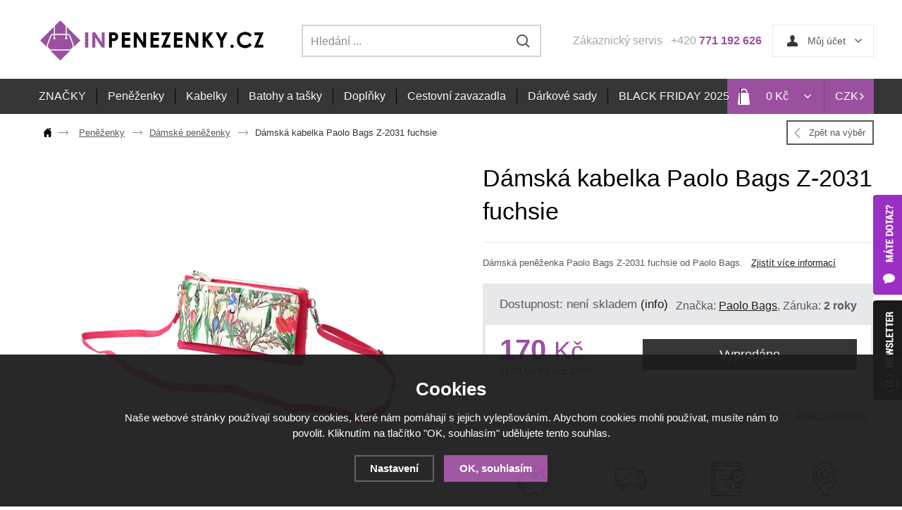

--- FILE ---
content_type: text/html; charset=utf-8
request_url: https://www.inpenezenky.cz/p/damska-penezenka-paolo-bags-z-2031-fuchsie/
body_size: 9815
content:
<!doctype html>
<html lang="cs" dir="ltr">
<head>
  <meta charset="utf-8">
  
<meta name="robots" content="index, follow" /><link rel="canonical" href="https://www.inpenezenky.cz/p/damska-penezenka-paolo-bags-z-2031-fuchsie/" />  <script type="text/javascript" src="/scripts/font.js"></script><link rel="stylesheet" type="text/css" href="/css/font.css" media="screen,handheld,projection" />  <meta name="author" content="Shopion.cz" lang="cs" />
  <link rel="stylesheet" type="text/css" href="/css/screen.css?v=3.1768877637" media="screen,handheld,projection" />
  <script type="text/javascript" src="/scripts/jquery.js"></script>
  <script type="text/javascript" src="/scripts/jquery-ui.min.js"></script>
  <script type="text/javascript" src="/scripts/funkce.js"></script>
  <title>Dámská kabelka Paolo Bags Z-2031 fuchsie | Paolo Bags | InPenezenky.cz</title>
  <meta name="description" content='Dámská peněženka Paolo Bags Z-2031 fuchsie od Paolo Bags.' />
  <meta name="keywords" content='Peněženky, Dámské peněženky' />
<script type="text/javascript" src="https://www.inpenezenky.cz/scripts/funkce_detail.js"></script>
  <meta property='og:image' content='https://www.inpenezenky.cz/gallery/products/middle/893940.jpg' />
  <meta property='og:title' content='Dámská kabelka Paolo Bags Z-2031 fuchsie' />
  <meta property='og:site_name' content='InPenezenky.cz' />
<script type='text/javascript' src='/scripts/ajax.js'></script>  <script type='text/javascript' src='/scripts/search.js'></script>
  <link rel='alternate' type='application/rss+xml' href='/rss' />
  <link rel='stylesheet' type='text/css' href='/css/print.css' media='print' />
  <script type='text/javascript' src='/scripts/ajax_validator/messages_front.js'></script>
  <!--[if !IE 8]><!--><!--[if !IE 7]><!--><link rel='stylesheet' href='/css/inputs/radio_checkbox.css' /><!--<![endif]--><!--<![endif]-->
  <link rel="icon" href="/userfiles/tmp/favicon.ico" type="image/x-icon">  <link rel="stylesheet" href="/scripts/highslide/highslide.css" media="all" />
  <script type="text/javascript" src="/scripts/highslide/highslide-full.js"></script>  <script type="text/javascript">
    if (hs.addSlideshow) hs.addSlideshow({slideshowGroup: 'gallery',repeat: false});
    if (hs.addSlideshow) hs.addSlideshow({slideshowGroup: 'gallery2',repeat: false});
  </script>
    <meta name='viewport' content='width=device-width, initial-scale=1.0'>
    <link rel='stylesheet' type='text/css' href='/css/responsive.css?v=1768877637' media='all' />
    <link rel='stylesheet' type='text/css' href='/css/mobile.css?v=1768877637' media='all' />
    <script type='text/javascript' src='/scripts/responsive.js?v=3.4'></script>
    <script type="text/javascript" src="https://postback.affiliateport.eu/track.js"></script>
<script type="text/javascript">_AP_tracker.init();</script>
<meta name="google-site-verification" content="R8nN8uLBmqGj6cKMJw-uK_sNruLlN0QgyptVqMUS1ow" /><!-- Global site tag (gtag.js) - Google Analytics -->
  <script async src="https://www.googletagmanager.com/gtag/js?id=G-31BQ77G1LY"></script>
  <script>
    window.dataLayer = window.dataLayer || [];
    function gtag(){dataLayer.push(arguments);}
    gtag("consent", "default", {
      "ad_storage":"denied",
      "analytics_storage":"denied",
      "ad_personalization":"denied",
      "ad_user_data":"denied",
      "personalization_storage":"denied"
    });
    gtag('js', new Date());
    gtag('config', 'G-31BQ77G1LY', { 'cookie_flags': 'SameSite=None;Secure'});
    gtag('config', 'AW-11138840782', { 'cookie_flags': 'SameSite=None;Secure'});
  </script><script>
      gtag('event', 'view_item', {
        'ecomm_prodid': "29584",
        'ecomm_totalvalue': 140.5,
        'ecomm_pagetype': "Product",
        'currency': 'CZK', 
        'value': 140.5,
        "items": [
          {
            "item_id": "29584",
            "item_name": "Dámská kabelka Paolo Bags Z-2031 fuchsie",
            "item_brand": "Paolo Bags",
            "item_category": "Peněženky",
            "item_category2": "Dámské peněženky",
            "item_category3": "",
            "item_category4": "",
            
            "price": 140.5 
          }
        ]
      });
      </script><script>
  dataLayer.push('consent', 'default', {
    
    'ad_storage': 'denied',
    'analytics_storage': 'denied',
    'personalization_storage': 'denied'
  });
  </script><!-- Glami piXel for ZaMinutu.cz -->
<script>
(function(f, a, s, h, i, o, n) {f['GlamiTrackerObject'] = i;
f[i]=f[i]||function(){(f[i].q=f[i].q||[]).push(arguments)};o=a.createElement(s),
n=a.getElementsByTagName(s)[0];o.async=1;o.src=h;n.parentNode.insertBefore(o,n)
})(window, document, 'script', '//www.glami.cz/js/compiled/pt.js', 'glami');
 
glami('create', 'B9F894BCD31F161F2FB9BB4A4BD5DA37', 'cz', {consent: 0});
glami('track', 'PageView');
</script>
<!-- End Glami piXel -->
<script>
    glami('track','ViewContent',{
    consent: 0,
    content_type:'product',
    item_ids:['29584'],
    product_names:['Dámská kabelka Paolo Bags Z-2031 fuchsie']
    });</script><!-- Custom Audience Pixel Code -->
<script>
!function(f,b,e,v,n,t,s){if(f.fbq)return;n=f.fbq=function(){n.callMethod?
n.callMethod.apply(n,arguments):n.queue.push(arguments)};if(!f._fbq)f._fbq=n;
n.push=n;n.loaded=!0;n.version='2.0';n.queue=[];t=b.createElement(e);t.async=!0;
t.src=v;s=b.getElementsByTagName(e)[0];s.parentNode.insertBefore(t,s)}(window,
document,'script','//connect.facebook.net/en_US/fbevents.js'); 
fbq('consent', 'revoke');
fbq('init', '392206835330370');
fbq('track', 'PageView');
</script>
</head>
<body>
<noscript><img height="1" width="1" src="https://www.facebook.com/tr?id=392206835330370&ev=PageView&noscript=1"/></noscript>
  
<div id="wrap_body"><div id="wrap"><div id="naseptavacDiv"></div>
<div class="highslide-html-content" id="hs_body"><div class="highslide-body"></div></div>
<div id="fix_newsletter"><p><a href="/newsletter/?antispam=1"></a></p></div>
<div id="fix_contact"><p><a href="/kontakt/"></a></p></div>
<div class="bodyline"><p id="p_compare"></p></div><div id="header">
<div id="over"><a title="InPenezenky.cz" href="/"><img src="/images/logo.png" alt="InPenezenky.cz" /></a></div>
<span id="r_search"></span><span id="r_login"></span><span id="r_menu"></span>  
<div id="header_phone"><p>Zákaznický servis&nbsp;&nbsp;&nbsp;+420 <span>771 192 626</span></p></div>
<div id="search">
<form onsubmit="if ($('#phrase').val() == '') {inlineMsg2('phrase','Zadejte hledanou frázi.',2);return false;}" method="get" action="/vyhledavani/" id="searchform"><table><tr><td>
<input type="text" class="input_search" value="Hledání ..." name="phrase" id="phrase" onfocus="clearInputText('Hledání ...', 'phrase')" onblur="clearInputText('Hledání ...', 'phrase')" /> 
</td><td class="left"><input type="submit" class="submit_search" value="" name="searching" /></td>
</tr></table></form>
</div>
<div id="login">
<p><a id="logbtn" onclick="return hs.htmlExpand(this, { objectType: 'ajax'});" href="https://www.inpenezenky.cz/pages/login_quick.php" title="Můj účet">Můj účet</a></p>
</div>
<div id="curren">
<span><a href="#" onclick="return false" title="Česká koruna">CZK</a></span><span><a class="sec" href="?mena=eur" title="Euro">EUR</a></span><span><a class="sec" href="?mena=pln" title="Polsky zloty">PLN</a></span></div>
<div id="basket">
<p><a href="/nakupni-kosik/" title="Přejít do košíku"><span id="basket_cena">0 Kč</span></a></p></div>
<div class="menu">
<div class=' menuitem'>
<p><a href="/znacky/" title="Značky">ZNAČKY</a><span class="separ"></span></div><div class='1 menuitem'>
<p><a href="/penezenky/" title="Peněženky">Peněženky</a><span class="separ"></span></div><div class='2 menuitem'>
<p><a href="/kabelky/" title="Kabelky">Kabelky</a><span class="separ"></span></div><div class='3 menuitem'>
<p><a href="/batohy-a-tasky/" title="Batohy a tašky">Batohy a tašky</a><span class="separ"></span></div><div class='4 menuitem'>
<p><a href="/doplnky/" title="Doplňky">Doplňky</a><span class="separ"></span></div><div class='5 menuitem'>
<p><a href="/cestovni-zavazadla/" title="Cestovní zavazadla">Cestovní zavazadla</a><span class="separ"></span></div><div id="lastmenu" class='6 menuitem last'>
<p><a href="/darkove-sady/" title="Dárkové sady">Dárkové sady</a><span class="separ"></span></div><div class='1 menuitem'>
<p><a class="upper" href="/katalog/black-friday-2025/" title="BLACK FRIDAY 2025">BLACK FRIDAY 2025</a><span class="separ"></span></div></div>
</div>
<div id="content_block">
<div id="main">
<nav><p class="nav"><a href="javascript:history.back()" class="btn_back">Zpět na výběr</a><a class="home" href="/" title="InPenezenky.cz"></a><a class="normal" title="Peněženky" href="/penezenky/">Peněženky</a>
          <a class="normal" title="Dámské peněženky" href="/penezenky/damske-penezenky/">Dámské peněženky</a>
          
          
          Dámská kabelka Paolo Bags Z-2031 fuchsie</p></nav><div class="clear"></div><div class="content_right fll">
<div class="content">
<script type="text/javascript">
  jQuery(document).ready(function(){
    jQuery("#thephoto").fadeIn(500);
  }); 
  </script><div itemscope itemtype="http://schema.org/Product"><div class="highslide-gallery"><form method="post" action="#"><div class="detail_inner">
    <h1>Dámská kabelka Paolo Bags Z-2031 fuchsie</h1><div id="mobile_detail"></div>
    <div class="hr"></div><p class="seodesc" itemprop="description">Dámská peněženka Paolo Bags Z-2031 fuchsie od Paolo Bags.&nbsp;&nbsp;&nbsp;<a href="#" class="moreinfo">Zjistít více informací</a></p><div class="detail_shad"><div itemprop="offers" itemscope itemtype="http://schema.org/Offer"><div id="detail_store">Dostupnost: <span  style="color:##00800"><link itemprop="availability" href="http://schema.org/OutOfStock" />není skladem</span> <span class="color"><a class="pointer" href="https://www.inpenezenky.cz/dostupnost/2/" onclick="return hs.htmlExpand(this, { objectType: 'ajax'});"> (info)</a></span></div><div id="detail_info" class="nomobile">
    <span class="nomobile">Značka: <a href="/vyrobci/paolo-bags/">Paolo Bags</a>, </span>
    <!--Kód: <span id="detail_number">i499_46242</span>-->
    <span class="nomobile">Záruka: <strong>2 roky</strong></span>
    </div><div class="detail_padd"><div id="detail_price"><span class="extraprice"><span itemprop="price" content="170">170</span> <span class="curr">Kč</span></span> <br /><span class="without_vat">(140,50 <span class="curr">Kč bez DPH</span>)</span><meta itemprop="priceCurrency" content="CZK" /></div><div class="det_r"><span class="nostock">Vyprodáno</span></div><div class="clear"></div><div id="detail_origprice"></div>
    </div></div></div><div class="clear"></div><div id="social-buttons">
		  <div id="social-buttons-in">
		  <div class="social-button"><div id="google-button"></div>
    	<script type="text/javascript">
    		document.getElementById("google-button").innerHTML=unescape('%3Cg:plusone size="medium" count="false" href="https%3A%2F%2Fwww.inpenezenky.cz%2Fp%2Fdamska-penezenka-paolo-bags-z-2031-fuchsie%2F"%3E%3C/g:plusone%3E');
    	</script>
    	<script type="text/javascript" src="https://apis.google.com/js/plusone.js"></script>
      </div>
			<div class="social-button"><div id="fb-button"></div>
      <script type="text/javascript">
      	document.getElementById("fb-button").innerHTML=unescape('%3Ciframe src="//www.facebook.com/plugins/like.php?locale=cs_CZ&amp;app_id=&amp;href=https%3A%2F%2Fwww.inpenezenky.cz%2Fp%2Fdamska-penezenka-paolo-bags-z-2031-fuchsie%2F&amp;send=false&amp;layout=button_count&amp;width=130&amp;show_faces=false&amp;action=like&amp;colorscheme=light&amp;font&amp;height=21" scrolling="no" frameborder="0" style="border:none; overflow:hidden; width:130px; height:20px;" allowTransparency="true"%3E%3C/iframe%3E');
      </script>
			</div>
      </div></div><span><a onclick="$('body,html,document').animate({scrollTop : ($('#detailmenu').position().top)},1000);setDetailBox(4,29584);return false;" id="but_link">Dotaz na prodejce</a></span><span onclick="compareProcess(this, 'det');" id="compare_add_29584" class="compar det">Porovnat</span><div class="clear"></div><div class="det_box"></div><div class="vyhody_box"><div class="at_detail det_icon" id="det_det_icon_1_nejnizsi-ceny" style="background:url(/gallery/icons/1.png) no-repeat center 20px"><div class="det_icon_box" id="det_det_icon_box_1"></div><p><span class="i_title">Nejnižší ceny</span></p></div><div class="at_detail det_icon" id="det_det_icon_4_doprava-zdarma" style="background:url(/gallery/icons/4.png) no-repeat center 20px"><div class="det_icon_box" id="det_det_icon_box_4"><div class="det_icon_text"><p>Nad 1000 Kč</p></div><div class="det_icon_bottom"></div></div><p><span class="i_title">Doprava zdarma</span></p></div><div class="at_detail det_icon" id="det_det_icon_5_garance-originality" style="background:url(/gallery/icons/5.png) no-repeat center 20px"><div class="det_icon_box" id="det_det_icon_box_5"></div><p><span class="i_title">Garance originality</span></p></div><div class="at_detail det_icon last" id="det_det_icon_6_osobni-odber-v-praze" style="background:url(/gallery/icons/6.png) no-repeat center 20px"><div class="det_icon_box" id="det_det_icon_box_6"></div><p><span class="i_title">Osobní odběr v Praze</span></p></div><div class="clear"></div></div><div class="clear"></div></div></form><div class="det_left"><div id="detail_photo"><a id="thumb1" href="https://www.inpenezenky.cz/gallery/products/middle/893940.jpg" onclick="return hs.expand(this, { slideshowGroup: 'gallery',allowSizeReduction : true, captionText: 'Dámská kabelka Paolo Bags Z-2031 fuchsie' } )">
        <img itemprop="image" id="thephoto" class="image_border" src="https://www.inpenezenky.cz/gallery/products/middle/893940.jpg" alt='Peněženky - Dámská kabelka Paolo Bags Z-2031 fuchsie' /></a></div><div class="det_next_photos"><div class="imag"><p class="imag"><a href="/gallery/products/middle/893941.jpg" onclick="return hs.expand(this, { expandDuration:0,captionText: 'Dámská kabelka Paolo Bags Z-2031 fuchsie', maxWidth: 2000, allowSizeReduction : true, slideshowGroup: 'gallery' })">
            <img src="/gallery/products/thumbs/893941.jpg" alt="InPenezenky.cz" /></a></p><p class="imag"><a href="/gallery/products/middle/893954.jpg" onclick="return hs.expand(this, { expandDuration:0,captionText: 'Dámská kabelka Paolo Bags Z-2031 fuchsie', maxWidth: 2000, allowSizeReduction : true, slideshowGroup: 'gallery' })">
            <img src="/gallery/products/thumbs/893954.jpg" alt="InPenezenky.cz" /></a></p><p class="imag"><a href="/gallery/products/middle/893953.jpg" onclick="return hs.expand(this, { expandDuration:0,captionText: 'Dámská kabelka Paolo Bags Z-2031 fuchsie', maxWidth: 2000, allowSizeReduction : true, slideshowGroup: 'gallery' })">
            <img src="/gallery/products/thumbs/893953.jpg" alt="InPenezenky.cz" /></a></p><div class="clear"></div><p class="imag more"><a class="more" href="#">Více fotografií</a></p><div class="clear"></div><p class="imag"><a href="/gallery/products/middle/893952.jpg" onclick="return hs.expand(this, { expandDuration:0,captionText: 'Dámská kabelka Paolo Bags Z-2031 fuchsie', maxWidth: 2000, allowSizeReduction : true, slideshowGroup: 'gallery' })">
            <img src="/gallery/products/thumbs/893952.jpg" alt="InPenezenky.cz" /></a></p><p class="imag"><a href="/gallery/products/middle/893951.jpg" onclick="return hs.expand(this, { expandDuration:0,captionText: 'Dámská kabelka Paolo Bags Z-2031 fuchsie', maxWidth: 2000, allowSizeReduction : true, slideshowGroup: 'gallery' })">
            <img src="/gallery/products/thumbs/893951.jpg" alt="InPenezenky.cz" /></a></p><p class="imag"><a href="/gallery/products/middle/893950.jpg" onclick="return hs.expand(this, { expandDuration:0,captionText: 'Dámská kabelka Paolo Bags Z-2031 fuchsie', maxWidth: 2000, allowSizeReduction : true, slideshowGroup: 'gallery' })">
            <img src="/gallery/products/thumbs/893950.jpg" alt="InPenezenky.cz" /></a></p><p class="imag"><a href="/gallery/products/middle/893949.jpg" onclick="return hs.expand(this, { expandDuration:0,captionText: 'Dámská kabelka Paolo Bags Z-2031 fuchsie', maxWidth: 2000, allowSizeReduction : true, slideshowGroup: 'gallery' })">
            <img src="/gallery/products/thumbs/893949.jpg" alt="InPenezenky.cz" /></a></p><p class="imag"><a href="/gallery/products/middle/893948.jpg" onclick="return hs.expand(this, { expandDuration:0,captionText: 'Dámská kabelka Paolo Bags Z-2031 fuchsie', maxWidth: 2000, allowSizeReduction : true, slideshowGroup: 'gallery' })">
            <img src="/gallery/products/thumbs/893948.jpg" alt="InPenezenky.cz" /></a></p><p class="imag"><a href="/gallery/products/middle/893947.jpg" onclick="return hs.expand(this, { expandDuration:0,captionText: 'Dámská kabelka Paolo Bags Z-2031 fuchsie', maxWidth: 2000, allowSizeReduction : true, slideshowGroup: 'gallery' })">
            <img src="/gallery/products/thumbs/893947.jpg" alt="InPenezenky.cz" /></a></p><p class="imag"><a href="/gallery/products/middle/893946.jpg" onclick="return hs.expand(this, { expandDuration:0,captionText: 'Dámská kabelka Paolo Bags Z-2031 fuchsie', maxWidth: 2000, allowSizeReduction : true, slideshowGroup: 'gallery' })">
            <img src="/gallery/products/thumbs/893946.jpg" alt="InPenezenky.cz" /></a></p><p class="imag"><a href="/gallery/products/middle/893945.jpg" onclick="return hs.expand(this, { expandDuration:0,captionText: 'Dámská kabelka Paolo Bags Z-2031 fuchsie', maxWidth: 2000, allowSizeReduction : true, slideshowGroup: 'gallery' })">
            <img src="/gallery/products/thumbs/893945.jpg" alt="InPenezenky.cz" /></a></p><p class="imag"><a href="/gallery/products/middle/893944.jpg" onclick="return hs.expand(this, { expandDuration:0,captionText: 'Dámská kabelka Paolo Bags Z-2031 fuchsie', maxWidth: 2000, allowSizeReduction : true, slideshowGroup: 'gallery' })">
            <img src="/gallery/products/thumbs/893944.jpg" alt="InPenezenky.cz" /></a></p><p class="imag"><a href="/gallery/products/middle/893943.jpg" onclick="return hs.expand(this, { expandDuration:0,captionText: 'Dámská kabelka Paolo Bags Z-2031 fuchsie', maxWidth: 2000, allowSizeReduction : true, slideshowGroup: 'gallery' })">
            <img src="/gallery/products/thumbs/893943.jpg" alt="InPenezenky.cz" /></a></p><p class="imag"><a href="/gallery/products/middle/893942.jpg" onclick="return hs.expand(this, { expandDuration:0,captionText: 'Dámská kabelka Paolo Bags Z-2031 fuchsie', maxWidth: 2000, allowSizeReduction : true, slideshowGroup: 'gallery' })">
            <img src="/gallery/products/thumbs/893942.jpg" alt="InPenezenky.cz" /></a></p><p class="imag"><a href="/gallery/products/middle/893955.jpg" onclick="return hs.expand(this, { expandDuration:0,captionText: 'Dámská kabelka Paolo Bags Z-2031 fuchsie', maxWidth: 2000, allowSizeReduction : true, slideshowGroup: 'gallery' })">
            <img src="/gallery/products/thumbs/893955.jpg" alt="InPenezenky.cz" /></a></p><div class="clear"></div><p class="imag less"><a class="less" href="#">Méně fotografií</a></p><div class="clear"></div></div><div class="clear"></div><div class="clear"></div></div><div><div id="rating_of_products"><div class="ratingblock"><div id="unit_long29584">
    <ul class="unit-rating" style="width:105px;">
    <li class="current-rating" style="width:0px;">0/5</li><li><a onclick="getRating(1,29584,5);" title="1 z 5" class="r1-unit">1</a></li><li><a onclick="getRating(2,29584,5);" title="2 z 5" class="r2-unit">2</a></li><li><a onclick="getRating(3,29584,5);" title="3 z 5" class="r3-unit">3</a></li><li><a onclick="getRating(4,29584,5);" title="4 z 5" class="r4-unit">4</a></li><li><a onclick="getRating(5,29584,5);" title="5 z 5" class="r5-unit">5</a></li></ul><p class="smaller right">0/5 (0 hlasů)</p></div></div></div></div></div><div class="clear"></div></div><div class="clear"></div><p><br /></p>


		<div class="clear"></div><ul id="detailmenu">
			<li id="li_1" class="liactive"><a href="" onclick="setDetailBox(1,29584);return false;">Popis a parametry</a></li>
			<li id="li_13" class="lideactive"><a href="" onclick="setDetailBox(13,29584);return false;">Balení</a></li>			<li id="li_3" class="lideactive"><a href="" onclick="setDetailBox(3,29584);return false;">Diskuze (0)</a></li>			            <li id="li_6" class="lideactive"><a href="" onclick="setDetailBox(6,29584);return false;">Hlídací pes</a></li>          </ul>
	<div id="detailcontent" class="detailcontent">
	<div class="detail_description"><p class="highlight" style="padding-top:5px;">Popis:</p><br /><p></p></div><div class="params_description"><div class="parambox param_1 seq_0"><span class="param_name">Barva
         </span><span class="param_value">Fuchsie <span class="smaller"></span></span>
         </div><div class="clear"></div><div class="parambox param_0 seq_1"><span class="param_name">Délka (cm)
         </span><span class="param_value">0.00 <span class="smaller"></span></span>
         </div><div class="clear"></div><div class="parambox param_1 seq_2"><span class="param_name">Délka popruhů (cm)
         </span><span class="param_value">0.00 <span class="smaller"></span></span>
         </div><div class="clear"></div><div class="parambox param_0 seq_3"><span class="param_name">Délka ucha (cm)
         </span><span class="param_value">0.00 <span class="smaller"></span></span>
         </div><div class="clear"></div><div class="parambox param_1 seq_4"><span class="param_name">Materiál
         </span><span class="param_value">umělá kůže <span class="smaller"></span></span>
         </div><div class="clear"></div><div class="parambox param_0 seq_5"><span class="param_name">Šířka (cm)
         </span><span class="param_value">0.00 <span class="smaller"></span></span>
         </div><div class="clear"></div><div class="parambox param_1 seq_6"><span class="param_name">Určeno pro
         </span><span class="param_value">Ženy <span class="smaller"></span></span>
         </div><div class="clear"></div><div class="parambox param_0 seq_7"><span class="param_name">Výška (cm)
         </span><span class="param_value">0.00 <span class="smaller"></span></span>
         </div><div class="clear"></div></div><div class="clear"></div>	</div><div class="clear"><p><br /></p></div>
<p class="h1b"><span>Mohlo by Vás zajímat</span></p><div class="products"><div class="top_left i_0"><div class="top_content"><div class="labelas"><div class="label"><img src="/images/stock.png" alt="Skladem" /></div></div><p class="img_thumb"><a title='Dámská peněženka Peterson PTN 42108-BF SILVER stříbrná' href="/p/damska-penezenka-peterson-ptn-42108-bf-silver-stribrna-i499_50790/"><img src="https://www.inpenezenky.cz/gallery/products/thumbs/1168806.jpg" class="noborder" alt='Dámská peněženka Peterson PTN 42108-BF SILVER stříbrná' /></a></p>
          <p class="m_name">Peterson</p>
          <p class="product_title"><a title='Dámská peněženka Peterson PTN 42108-BF SILVER stříbrná' href="/p/damska-penezenka-peterson-ptn-42108-bf-silver-stribrna-i499_50790/">Dámská peněženka Peterson PTN 42108-BF SILVER stříbrná</a></p>
          <div class="description"><p>
          <span class="price">
          597 <span class="curr">Kč</span></span></p>
          </div><div class="clear"></div><div class="description_icons"><span onclick="compareProcess(this);" id="compare_add_33552" class="compar">Porovnat</span><span><input  onclick="return hs.htmlExpand(this, { objectType: 'ajax', src: 'https://www.inpenezenky.cz/kosik/33552-0-1/'});" class="dokosiku" type="submit"  value="Do košíku" /></span>
          </div>
          </div></div><div class="top_left i_1"><div class="top_content"><div class="labelas"><div class="label"><img src="/images/stock.png" alt="Skladem" /></div></div><p class="img_thumb"><a title='Dámská peněženka Pierre Cardin 02 LEAF 115 bordó' href="/p/penezenka-pierre-cardin-02-leaf-115-bordo/"><img src="https://www.inpenezenky.cz/gallery/products/thumbs/1455951.jpg" class="noborder" alt='Dámská peněženka Pierre Cardin 02 LEAF 115 bordó' /></a></p>
          <p class="m_name">Pierre Cardin</p>
          <p class="product_title"><a title='Dámská peněženka Pierre Cardin 02 LEAF 115 bordó' href="/p/penezenka-pierre-cardin-02-leaf-115-bordo/">Dámská peněženka Pierre Cardin 02 LEAF 115 bordó</a></p>
          <div class="description"><p>
          <span class="price">
          710 <span class="curr">Kč</span></span></p>
          </div><div class="clear"></div><div class="description_icons"><span onclick="compareProcess(this);" id="compare_add_973" class="compar">Porovnat</span><span><input  onclick="return hs.htmlExpand(this, { objectType: 'ajax', src: 'https://www.inpenezenky.cz/kosik/973-0-1/'});" class="dokosiku" type="submit"  value="Do košíku" /></span>
          </div>
          </div></div><div class="top_left i_2"><div class="top_content"><div class="labelas"><div class="label"><img src="/images/stock.png" alt="Skladem" /></div></div><p class="img_thumb"><a title='Dámská peněženka Z.Ricardo 040 námořnická modrá' href="/p/penezenka-z-ricardo-040-namornicka-modra/"><img src="https://www.inpenezenky.cz/gallery/products/thumbs/1081243.jpg" class="noborder" alt='Dámská peněženka Z.Ricardo 040 námořnická modrá' /></a></p>
          <p class="m_name">Z.Ricardo</p>
          <p class="product_title"><a title='Dámská peněženka Z.Ricardo 040 námořnická modrá' href="/p/penezenka-z-ricardo-040-namornicka-modra/">Dámská peněženka Z.Ricardo 040 námořnická modrá</a></p>
          <div class="description"><p>
          <span class="price">
          673 <span class="curr">Kč</span></span></p>
          </div><div class="clear"></div><div class="description_icons"><span onclick="compareProcess(this);" id="compare_add_1668" class="compar">Porovnat</span><span><input  onclick="return hs.htmlExpand(this, { objectType: 'ajax', src: 'https://www.inpenezenky.cz/kosik/1668-0-1/'});" class="dokosiku" type="submit"  value="Do košíku" /></span>
          </div>
          </div></div><div class="top_left i_3"><div class="top_content"><div class="labelas"><div class="label"><img src="/images/stock.png" alt="Skladem" /></div></div><p class="img_thumb"><a title='Dámská peněženka Pierre Cardin 07 SHINY 116 fuchsie' href="/p/damska-penezenka-pierre-cardin-07-shiny-116-fuchsie-i499_54249/"><img src="https://www.inpenezenky.cz/gallery/products/thumbs/1428022.jpg" class="noborder" alt='Dámská peněženka Pierre Cardin 07 SHINY 116 fuchsie' /></a></p>
          <p class="m_name">Pierre Cardin</p>
          <p class="product_title"><a title='Dámská peněženka Pierre Cardin 07 SHINY 116 fuchsie' href="/p/damska-penezenka-pierre-cardin-07-shiny-116-fuchsie-i499_54249/">Dámská peněženka Pierre Cardin 07 SHINY 116 fuchsie</a></p>
          <div class="description"><p>
          <span class="price">
          568 <span class="curr">Kč</span></span></p>
          </div><div class="clear"></div><div class="description_icons"><span onclick="compareProcess(this);" id="compare_add_36608" class="compar">Porovnat</span><span><input  onclick="return hs.htmlExpand(this, { objectType: 'ajax', src: 'https://www.inpenezenky.cz/kosik/36608-0-1/'});" class="dokosiku" type="submit"  value="Do košíku" /></span>
          </div>
          </div></div><div class="top_left i_4"><div class="top_content"><div class="labelas"><div class="label"><img src="/images/stock.png" alt="Skladem" /></div></div><p class="img_thumb"><a title='GUESS SWLG9648146-LTL-univerzální' href="/p/guess-swlg9648146-ltl-univerzalni-swlg9648146-ltl-univerzalni/"><img src="https://www.inpenezenky.cz/gallery/products/thumbs/1717597.jpg" class="noborder" alt='GUESS SWLG9648146-LTL-univerzální' /></a></p>
          <p class="m_name">Guess</p>
          <p class="product_title"><a title='GUESS SWLG9648146-LTL-univerzální' href="/p/guess-swlg9648146-ltl-univerzalni-swlg9648146-ltl-univerzalni/">GUESS SWLG9648146-LTL-univerzální</a></p>
          <div class="description"><p>
          <span class="price">
          1 790 <span class="curr">Kč</span></span></p>
          </div><div class="clear"></div><div class="description_icons"><span onclick="compareProcess(this);" id="compare_add_39760" class="compar">Porovnat</span><span><input  onclick="return hs.htmlExpand(this, { objectType: 'ajax', src: 'https://www.inpenezenky.cz/kosik/39760-0-1/'});" class="dokosiku" type="submit"  value="Do košíku" /></span>
          </div>
          </div></div><div class="top_left i_0"><div class="top_content"><div class="labelas"><div class="label"><img src="/images/stock.png" alt="Skladem" /></div></div><p class="img_thumb"><a title='Dámská peněženka Gregorio PT-101 popelavá' href="/p/penezenka-gregorio-pt-101-popelava/"><img src="https://www.inpenezenky.cz/gallery/products/thumbs/828473.jpg" class="noborder" alt='Dámská peněženka Gregorio PT-101 popelavá' /></a></p>
          <p class="m_name">Gregorio</p>
          <p class="product_title"><a title='Dámská peněženka Gregorio PT-101 popelavá' href="/p/penezenka-gregorio-pt-101-popelava/">Dámská peněženka Gregorio PT-101 popelavá</a></p>
          <div class="description"><p>
          <span class="price">
          611 <span class="curr">Kč</span></span></p>
          </div><div class="clear"></div><div class="description_icons"><span onclick="compareProcess(this);" id="compare_add_1383" class="compar">Porovnat</span><span><input  onclick="return hs.htmlExpand(this, { objectType: 'ajax', src: 'https://www.inpenezenky.cz/kosik/1383-0-1/'});" class="dokosiku" type="submit"  value="Do košíku" /></span>
          </div>
          </div></div><div class="top_left i_1"><div class="top_content"><div class="labelas"><div class="label"><img src="/gallery/labels/15.png" alt="BLACK FRIDAY 2025" /></div><div class="label"><img src="/images/stock.png" alt="Skladem" /></div></div><p class="img_thumb"><a title='Dámská peněženka Gregorio BC-116 červená' href="/p/penezenka-gregorio-bc-116-cervena/"><img src="https://www.inpenezenky.cz/gallery/products/thumbs/820966.jpg" class="noborder" alt='Dámská peněženka Gregorio BC-116 červená' /></a></p>
          <p class="m_name">Gregorio</p>
          <p class="product_title"><a title='Dámská peněženka Gregorio BC-116 červená' href="/p/penezenka-gregorio-bc-116-cervena/">Dámská peněženka Gregorio BC-116 červená</a></p>
          <div class="description"><p>
          <span class="price">
          564 <span class="curr">Kč</span></span></p>
          </div><div class="clear"></div><div class="description_icons"><span onclick="compareProcess(this);" id="compare_add_908" class="compar">Porovnat</span><span><input  onclick="return hs.htmlExpand(this, { objectType: 'ajax', src: 'https://www.inpenezenky.cz/kosik/908-0-1/'});" class="dokosiku" type="submit"  value="Do košíku" /></span>
          </div>
          </div></div><div class="top_left i_2"><div class="top_content"><div class="labelas"><div class="label"><img src="/images/stock.png" alt="Skladem" /></div></div><p class="img_thumb"><a title='Dámská peněženka Rovicky R-N22-ART-18 vícebarevná' href="/p/damska-penezenka-rovicky-r-n22-art-18-vicebarevna-i499_47466/"><img src="https://www.inpenezenky.cz/gallery/products/thumbs/902240.jpg" class="noborder" alt='Dámská peněženka Rovicky R-N22-ART-18 vícebarevná' /></a></p>
          <p class="m_name">Rovicky</p>
          <p class="product_title"><a title='Dámská peněženka Rovicky R-N22-ART-18 vícebarevná' href="/p/damska-penezenka-rovicky-r-n22-art-18-vicebarevna-i499_47466/">Dámská peněženka Rovicky R-N22-ART-18 vícebarevná</a></p>
          <div class="description"><p>
          <span class="price">
          540 <span class="curr">Kč</span></span></p>
          </div><div class="clear"></div><div class="description_icons"><span onclick="compareProcess(this);" id="compare_add_30622" class="compar">Porovnat</span><span><input  onclick="return hs.htmlExpand(this, { objectType: 'ajax', src: 'https://www.inpenezenky.cz/kosik/30622-0-1/'});" class="dokosiku" type="submit"  value="Do košíku" /></span>
          </div>
          </div></div><div class="top_left i_3"><div class="top_content"><div class="labelas"><div class="label"><img src="/images/stock.png" alt="Skladem" /></div></div><p class="img_thumb"><a title='Lagen dámská peněženka kožená BLC/5064/621 - tmavě modrá - NAVY BLUE' href="/p/lagen-damska-penezenka-kozena-blc-5064-621-tmave-modra-navy-blue/"><img src="https://www.inpenezenky.cz/gallery/products/thumbs/805561.jpg" class="noborder" alt='Lagen dámská peněženka kožená BLC/5064/621 - tmavě modrá - NAVY BLUE' /></a></p>
          <p class="m_name">LAGEN</p>
          <p class="product_title"><a title='Lagen dámská peněženka kožená BLC/5064/621 - tmavě modrá - NAVY BLUE' href="/p/lagen-damska-penezenka-kozena-blc-5064-621-tmave-modra-navy-blue/">Lagen dámská peněženka kožená BLC/5064/621 - tmavě modrá - NAVY BLUE</a></p>
          <div class="description"><p>
          <span class="price">
          1 654 <span class="curr">Kč</span></span></p>
          </div><div class="clear"></div><div class="description_icons"><span onclick="compareProcess(this);" id="compare_add_333" class="compar">Porovnat</span><span><input  onclick="return hs.htmlExpand(this, { objectType: 'ajax', src: 'https://www.inpenezenky.cz/kosik/333-0-1/'});" class="dokosiku" type="submit"  value="Do košíku" /></span>
          </div>
          </div></div><div class="top_left i_4"><div class="top_content"><div class="labelas"><div class="label"><img src="/images/stock.png" alt="Skladem" /></div></div><p class="img_thumb"><a title='Dámská peněženka Peterson PTN 421028-ONBF modrá' href="/p/damska-penezenka-peterson-ptn-421028-onbf-modra-i499_50066/"><img src="https://www.inpenezenky.cz/gallery/products/thumbs/1088417.jpg" class="noborder" alt='Dámská peněženka Peterson PTN 421028-ONBF modrá' /></a></p>
          <p class="m_name">Peterson</p>
          <p class="product_title"><a title='Dámská peněženka Peterson PTN 421028-ONBF modrá' href="/p/damska-penezenka-peterson-ptn-421028-onbf-modra-i499_50066/">Dámská peněženka Peterson PTN 421028-ONBF modrá</a></p>
          <div class="description"><p>
          <span class="price">
          696 <span class="curr">Kč</span></span></p>
          </div><div class="clear"></div><div class="description_icons"><span onclick="compareProcess(this);" id="compare_add_32808" class="compar">Porovnat</span><span><input  onclick="return hs.htmlExpand(this, { objectType: 'ajax', src: 'https://www.inpenezenky.cz/kosik/32808-0-1/'});" class="dokosiku" type="submit"  value="Do košíku" /></span>
          </div>
          </div></div><div class="clear"></div><div class="white_line"></div><div class="clear"></div></div><div class="clear"></div></div></div></div>
<div class="clear"></div><div class="dif det_icon" id="det_icon_1_nejnizsi-ceny" style="background:url(/gallery/icons/1.png) no-repeat center 20px"><div class="det_icon_box" id="det_icon_box_1"></div><p><span class="i_title">Nejnižší ceny</span></p></div><div class="dif det_icon" id="det_icon_2_vice-nez-5000-produktu" style="background:url(/gallery/icons/2.png) no-repeat center 20px"><div class="det_icon_box" id="det_icon_box_2"></div><p><span class="i_title">Více než 5000 produktů</span></p></div><div class="dif det_icon" id="det_icon_3_provereni-dodavatele" style="background:url(/gallery/icons/3.png) no-repeat center 20px"><div class="det_icon_box" id="det_icon_box_3"></div><p><span class="i_title">Prověření dodavatelé</span></p></div><div class="dif det_icon" id="det_icon_4_doprava-zdarma" style="background:url(/gallery/icons/4.png) no-repeat center 20px"><div class="det_icon_box" id="det_icon_box_4"><div class="det_icon_text"><p>Nad 1000 Kč</p></div><div class="det_icon_bottom"></div></div><p><span class="i_title">Doprava zdarma</span></p></div><div class="dif det_icon" id="det_icon_5_garance-originality" style="background:url(/gallery/icons/5.png) no-repeat center 20px"><div class="det_icon_box" id="det_icon_box_5"></div><p><span class="i_title">Garance originality</span></p></div><div class="dif det_icon last" id="det_icon_6_osobni-odber-v-praze" style="background:url(/gallery/icons/6.png) no-repeat center 20px"><div class="det_icon_box" id="det_icon_box_6"></div><p><span class="i_title">Osobní odběr v Praze</span></p></div><div class="clear"></div><div class="clear"></div></div></div><div class="clear"></div></div><div class="clear"></div></div><div class="clear"></div><div id="footerbody"><div id="fbody"><div id="footer"><div id="f"><div class="f_box1"><p class="perex">Užitečné informace</p><p><a href="https://www.inpenezenky.cz/" title='Úvod'>Úvod</a><a href="/doruceni-a-platby/" title='Způsoby doručení a platby'>Způsoby doručení a platby</a><a href="/reklamace-a-vraceni-zbozi/" title='Reklamace a vrácení zboží'>Reklamace a vrácení zboží</a></p><div class="footer_icons"><p><img src="/userfiles/image/visa_jpg.jpg" alt="" width="131" height="90" /><img src="/userfiles/image/master-card_jpg.jpg" alt="" width="128" height="90" /></p></div>
</div>
<div class="f_box2"><p class="perex">&nbsp;</p><p><a href="/obchodni-podminky/" title='Obchodní podmínky'>Obchodní podmínky</a><a href="/https-www-inpenezenky-cz-clanky-znacka-guess/" title='Značka Guess'>Značka Guess</a><a href="/kontakt/" title='Kontakt'>Kontakt</a><a href="https://www.inpenezenky.cz/clanky/o-nas//" title='O nás'>O nás</a></p></div>

<div class="f_box5"><p><span style="font-size: 12px;">InPenezenky.cz</span></p>
<p><span style="font-size: 12px;">info@inpenezenky.cz</span></p>
<p><span style="font-size: 12px;">771 192 626</span></p>
<p><span style="font-size: 12px;">Po-Pá 10:00-16:00</span></p>
<p> </p></div><div class="clear"></div><div class="f2"><p>© 2022 Inepenezenky.cz • +420 771 192 626 info@inpenezenky.cz</p><p class="clear links"></p></div></div></div></div></div><script>
fbq('track', 'ViewContent', {
'content_type':'product','currency':'CZK','content_name':'Dámská kabelka Paolo Bags Z-2031 fuchsie','content_ids':'29584','value':'140.5'});
</script>
<script type="text/javascript">
//<![CDATA[
var _hwq = _hwq || [];
    _hwq.push(['setKey', '4990bc344ba36150e16d189d903caed0']);_hwq.push(['setTopPos', '60']);_hwq.push(['showWidget', '21']);(function() {
    var ho = document.createElement('script'); ho.type = 'text/javascript'; ho.async = true;
    ho.src = ('https:' == document.location.protocol ? 'https://ssl' : 'http://www') + '.heureka.cz/direct/i/gjs.php?n=wdgt&sak=4990bc344ba36150e16d189d903caed0';
    var s = document.getElementsByTagName('script')[0]; s.parentNode.insertBefore(ho, s);
})();
//]]>
</script><link rel="stylesheet" href="/js/cookies-plugin/cookies-plugin.min.css" />
  <script src="/js/cookies-plugin/cookies-plugin.min.js"></script><div id="xx-cookies-plugin">
                <div style="display:none" id="cookies_config"></div>
        <span id="cp-show-button"><img src="/js/cookies-plugin/cookies.svg" alt="" /><span>Nastavení Cookies</span></span>
        <div class="cp-cover"></div>
        <div class="cp-content-wrap">
            <div class="cp-content">
                <div class="cp-title">Cookies</div>
                <p>Naše webové stránky používají soubory cookies, které nám pomáhají s jejich vylepšováním. Abychom cookies mohli používat, musíte nám to povolit. Kliknutím na tlačítko "OK, souhlasím" udělujete tento souhlas.</p>                <a href="#" class="cp-button" id="cp-show-settings">Nastavení</a>
                <a href="#" class="cp-button cp-button-ok cp-allow-all">OK, souhlasím</a>
                            </div>
        </div>
        <div id="cp-settings">
            <div class="cp-settings-container">
                <div>
                    <div class="cp-wrap-side">
                        <span class="cp-close">×</span>
                        <div class="cp-wrap">
                            <div class="cp-box">
                                <div class="cp-title-h2">Nastavení souborů cookies</div><div class="cp-p">
                                <p>Cookies jsou malé soubory, které webové stránky (i ty naše) ukládají ve Vašem webovém prohlížeči. Obsahy těchto souborů jsou vyměňovány mezi Vaším prohlížečem a našimi servery, případně se servery našich partnerů. Některé cookies potřebujeme, abychom webová stránka mohla správně fungovat, některé potřebujeme k marketingové a statistické analytice. Zde si můžete nastavit, které cookies budeme moci používat.</p>                                </div>
                            </div>
                          
                            <div class="cp-toggle-wrap">
                                  <div class="cp-toggle-title cp-ok">
                                      <div>Nezbytné cookies</div>
                                  </div>
                                  <div class="cp-box">
                                  
                                  
                                  
                                  <div class="cp-title-h3">Nezbytné cookies</div><div class="cp-p">Jedná se o technické soubory, které jsou nezbytné ke správnému chování našich webových stránek a všech jejich funkcí. Používají se mimo jiné k ukládání produktů v nákupním košíku, zobrazování produktů na přání, ovládání filtrů, osobního nastavení a také nastavení souhlasu s uživáním cookies. Pro tyto cookies není zapotřebí Váš souhlas a není možné jej ani odebrat.</div>
<div class="cp-title-h4">Ovlivňuje funkce:</div>
<ul>
<li>Konfigurační cookies</li>
</ul></div></div><div class="cp-toggle-wrap">
                                  <div class="cp-toggle-title">
                                      <div>Analytické cookies</div>
                                  </div>
                                  <div class="cp-box">
                                  
                                  <div class="cp-checkbox-wrap">Vypnuto
                                  <input type="checkbox" class="cp-cookie-data" id="cpAnalytics" />
                                  <label for="cpAnalytics">Toggle</label>Zapnuto</div>
                                  
                                  <div class="cp-title-h3">Analytické cookies</div><div class="cp-p">Analytické cookies nám umožňují měření výkonu našeho webu a našich reklamních kampaní. Jejich pomocí určujeme počet návštěv a zdroje návštěv našich internetových stránek. Data získaná pomocí těchto cookies zpracováváme souhrnně, bez použití identifikátorů, které ukazují na konkrétní uživatelé našeho webu. Pokud vypnete používání analytických cookies ve vztahu k Vaší návštěvě, ztrácíme možnost analýzy výkonu a optimalizace našich opatření.</div>
<div class="cp-title-h4">Ovlivňuje funkce:</div>
<ul>
<li>Google Analytics - analytická návštěvnost</li>
</ul></div></div><div class="cp-toggle-wrap">
                                  <div class="cp-toggle-title">
                                      <div>Personalizované cookies</div>
                                  </div>
                                  <div class="cp-box">
                                  
                                  <div class="cp-checkbox-wrap">Vypnuto
                                  <input type="checkbox" class="cp-cookie-data" id="cpPersonal" />
                                  <label for="cpPersonal">Toggle</label>Zapnuto</div>
                                  
                                  <div class="cp-title-h3">Personalizované cookies</div><div class="cp-p">Používáme rovněž soubory cookie a další technologie, abychom přizpůsobili náš obchod potřebám a zájmům našich zákazníků a připravili tak pro Vás výjimečné nákupní zkušenosti. Díky použití personalizovaných souborů cookie se můžeme vyvarovat vysvětlování nežádoucích informací, jako jsou neodpovídající doporučení výrobků nebo neužitečné mimořádné nabídky. Navíc nám používání personalizovaných souborů cookie umožňuje nabízet Vám dodatečné funkce, jako například doporučení výrobků přizpůsobených Vašim potřebám. </div></div></div><div class="cp-toggle-wrap">
                                  <div class="cp-toggle-title">
                                      <div>Marketingové cookies</div>
                                  </div>
                                  <div class="cp-box">
                                  
                                  <div class="cp-checkbox-wrap">Vypnuto
                                  <input type="checkbox" class="cp-cookie-data" id="cpMarketing" />
                                  <label for="cpMarketing">Toggle</label>Zapnuto</div>
                                  
                                  <div class="cp-title-h3">Marketingové cookies</div><div class="cp-p">Marketingové (reklamní) cookies používáme my nebo naši partneři, abychom Vám mohli zobrazit vhodné obsahy nebo reklamy jak na našich stránkách, tak na stránkách třetích subjektů. Díky tomu můžeme vytvářet profily založené na Vašich zájmech, tak zvané pseudonymizované profily. Na základě těchto informací není zpravidla možná bezprostřední identifikace Vaší osoby, protože jsou používány pouze pseudonymizované údaje. Pokud nevyjádříte souhlas, nebudete příjemcem obsahů a reklam přizpůsobených Vašim zájmům.</div>
<div class="cp-title-h4">Ovlivňuje funkce:</div>
<ul>
<li>Google Ads</li>
</ul></div></div>
                            <div class="cp-box">
                                <div class="cp-buttons">
                                    <a href="#" class="cp-button cp-button-ok cp-save">Uložit nastavení</a>
                                    <a href="#" class="cp-button cp-button-ok cp-allow-all">Souhlasím s použitím všech cookies</a>
                                </div>
                                <p class="center" style="margin-top:20px">Souhlas můžete odmítnout <a href="#" class="cp-deny-all">zde</a>.</p>                            </div>
                        </div>
                    </div>
                </div>
            </div>
        </div>
    </div><script src="/scripts/neat-tooltip.js"></script>
</body>
</html>


--- FILE ---
content_type: text/html; charset=utf-8
request_url: https://accounts.google.com/o/oauth2/postmessageRelay?parent=https%3A%2F%2Fwww.inpenezenky.cz&jsh=m%3B%2F_%2Fscs%2Fabc-static%2F_%2Fjs%2Fk%3Dgapi.lb.en.2kN9-TZiXrM.O%2Fd%3D1%2Frs%3DAHpOoo_B4hu0FeWRuWHfxnZ3V0WubwN7Qw%2Fm%3D__features__
body_size: 162
content:
<!DOCTYPE html><html><head><title></title><meta http-equiv="content-type" content="text/html; charset=utf-8"><meta http-equiv="X-UA-Compatible" content="IE=edge"><meta name="viewport" content="width=device-width, initial-scale=1, minimum-scale=1, maximum-scale=1, user-scalable=0"><script src='https://ssl.gstatic.com/accounts/o/2580342461-postmessagerelay.js' nonce="9dvybuM1bUG1CwHq17UnMQ"></script></head><body><script type="text/javascript" src="https://apis.google.com/js/rpc:shindig_random.js?onload=init" nonce="9dvybuM1bUG1CwHq17UnMQ"></script></body></html>

--- FILE ---
content_type: text/css
request_url: https://www.inpenezenky.cz/css/screen.css?v=3.1768877637
body_size: 12330
content:
* {
	padding: 0;
	margin: 0;
}
input[type="submit"] {
	-webkit-appearance: none;
}
body {
	font: 13px Arial, Helvetica, sans-serif, "Calibri";
	color: #58585a;
	background: #fff url(../images/menu.png) repeat-x 0 112px;
}
#header a, .menu a, .top_left a, .newone a, #left a, #naseptavacDiv p a, .navigace_back2 a, .width_285 a, #paging_footer a,
.bodyline a, a.big.normal, .bannys a {
  text-decoration:none;
}
.qr {margin:20px 0 10px 0}
.qr img {width:150px}
/* ------------------ Poziční bloky - obsah, sloupce--------------------*/
#wrap_body {
}
#wrap {
	margin: 0 auto;
	width: 1200px;
}
#content_block {
	width: 100%;
	float: left;
}
#main {
	float: left;
	width: 100%;
}
.content_right {
	float: right;
	width: 970px;
	display: block;
}
.content {
	float: right;
	width: 959px;
	display: block;
	padding: 0;
	line-height: 18px;
	min-height: 200px;
}
.content_right.fll, .content_right.fll .content {
	width: 100%;
}
.content.home {
	margin-top: 0px;
}
.content ul, .content ol {
	margin-left: 20px;
}
#left {
	float: left;
	width: 202px;
  padding:10px;
  border:4px solid #e7e8ea;
}
/* ------------------ Hlavička --------------------*/
#header {
	height: 171px;
	width: 1200px;
}
#header #over a img {
	display: block;
	position: absolute;
	margin-top: 21px;
	width: 317px;
	height: auto;
	margin-left: 17px;
}
#header #header_phone {
	position: absolute;
	top: 35px;
	font-size: 16px;
	line-height: 46px;
	margin-left: 773px;
	font-weight: normal;
	color: #a6a6a6;
	font-family: 'Fira Sans', sans-serif;
}
#header #header_phone span {
	color: #9b509f;
  font-weight:bold;
}
#header #login {
	position: absolute;
	margin-left: 1056px;
	margin-top: 35px;
	line-height: 44px;
	width: 144px;
	height: 46px;
	display: block;
	text-align: center;
	font-family: 'Fira Sans', sans-serif;
	background: url(../images/login.png) no-repeat 21px center;
}
#header #login a {
	height: 44px;
  border:1px solid #e7e8ea;
	display: block;
	width: 132px;
  padding-left:10px;
	font-size: 14px;
	text-align: center;
	float: left;
	color: #58585a;
	font-weight: normal;
	-ms-transition: all 0.5s;
	transition: all 0.5s;
	-o-transition: all 0.5s;
	-moz-transition: all 0.5s;
	-webkit-transition: all 0.5s;
	background: url(../images/login_pointer.png) no-repeat 116px center;
}
#header #login a:hover {
	color: #9b509f;
	text-decoration: none;
  border:1px solid #9b509f;
}
#header #search {
	position: absolute;
	top: 35px;
	margin-left: 388px;
	background: white url(../images/search.png) no-repeat 303px center;
	width: 336px;
	height: 42px;
  border:2px solid #d3d4d6;
}
.input_search[type="text"] {
	position: absolute;
	width: 265px;
	height: 29px;
	line-height: 29px;
	padding-left: 10px;
	padding-top: 4px;
	border: none;
	font-family: 'Fira Sans', sans-serif;
	background: transparent;
	font-size: 16px;
	color: #8b8b8d;
	margin-top: 0;
	font-weight: 300;
}
.input_search[type="text"]:focus {
	background: transparent;
	border: none;
	color: #000;
}
.submit_search[type="submit"] {
	position: absolute;
	margin-top: 0px;
	margin-left: 120px;
	width: 50px;
	height: 40px;
	background: none;
	cursor: pointer;
	border:none;
}
#header #basket p a {
	position: absolute;
	margin-top: 112px;
	margin-left: 992px;
	width: 133px;
    padding-left:4px;
	height: 50px;
	text-align: center;
	line-height: 50px;
	display: block;
	font-size: 16px;
	font-weight: 400;
	color: #fff;
	-ms-transition: background 0.5s;
	transition: background 0.5s;
	-o-transition: background 0.5s;
	-moz-transition: background 0.5s;
	-webkit-transition: background 0.5s;
	font-family: 'Fira Sans', sans-serif;
	background: #9b509f url(../images/cart.png) no-repeat 15px center;
}
#header #basket a:hover {
	background: #804183 url(../images/cart.png) no-repeat 15px center;
}
#header #basket p a span {
	background: url(../images/cart_pointer.png) no-repeat 105px center;
  width:100%;
  height:50px;
  display:block;
}
#header #basket.scroll p a {
	position: fixed;
	top: 0px;
  z-index:9999;
	width: 174px;
    padding-left:35px;
  margin-top:0;  
}
#header #basket.scroll p a span {
	background: url(../images/cart_pointer.png) no-repeat 145px center;
}
#header #curren {
	position: absolute;
	width: 70px;
    border-left:1px solid #804183;
	display: block;
	height: 50px;
    font-family: 'Fira Sans', sans-serif;
	margin-top: 112px;
	margin-left: 1129px;
	text-align: left;
	color: #fff;
	overflow: hidden;
	cursor: pointer;
    background: #9b509f;
}
#header #curren a {
	font-weight: normal;
	color: #fff;
    width:55px;
    margin:0 !important;
    line-height: 50px;
   font-size: 16px;
	font-weight: 400; 
    display:block;
	padding-left: 15px;
    background: #9b509f url(../images/cart_pointer_right.png) no-repeat 50px center;
}
#header #curren a.sec {
	background: #9b509f;
	display: block;
	height: 50px;
	line-height: 50px;
    margin:0 !important;
    padding-top:0 !important;
	color: #fff !important;
	-ms-transition: background 0.5s;
	transition: background 0.5s;
	-o-transition: background 0.5s;
	-moz-transition: background 0.5s;
	-webkit-transition: background 0.5s;    
}
#header #curren a:hover {
	font-weight: normal;
	color: #fff;
}
#header #curren a.sec:hover {
	font-weight: normal;
	color: #fff;
}
#header #curren a.sec:hover {
	background: #804183;
}
/* ------------------ MENU - kategorie a podkategorie zbozi --------------------*/
#left .box .main ul li {
	float: left;
	clear: both;
	width: 100%;
}
#left .box .main ul li a {
	display: block;
	float: left;
	width: 100%;
	line-height: 35px;
	font-weight: normal;
	font-family: 'Fira Sans', sans-serif;
	font-size: 140%;
}
#left .box .main ul li span {
	padding-left: 15px;
	display: block;
}
#left .box .main ul li.detail span {
	padding-left: 30px;
	display: block;
}
#left .box .main ul li.subdetail span {
	padding-left: 45px;
	display: block;
}
#left .box .main ul li.subsubdetail span {
	padding-left: 60px;
	display: block;
}
#left .box .main a:hover {
	text-decoration: none;
	color: #fff;
	background: #373737 url(../images/item.png) no-repeat left bottom;
}
#left .box .main a.choosed, #left .box .main ul li.selected a {
	text-decoration: none;
}
#left .box .main ul li.selected {
	list-style-type: none;
	background: #373737 url(../images/item.png) no-repeat left bottom;
}
#left .box .main ul li.selected a {
	text-decoration: none;
	color: #fff;
	font-weight: normal;
}
#left .box .main ul li.noselected {
	background: #dfdfdf url(../images/item.png) no-repeat top left;
}
#left .box .main ul li.noselected.top {
	background: url(../images/item_top.png) no-repeat top left;
}
#left .box .main ul li.top a {
	color: white;
}
#left .box .main ul li.detail a:hover, #left .box .main ul li.subdetail a:hover, #left .box .main ul li.subsubdetail a:hover {
	text-decoration: none;
	color: #ae0000;
}
#left .box .main ul li.noselected, #left .box .main ul li.detail, #left .box .main ul li.subdetail, #left .box .main ul li.subsubdetail {
	list-style-type: none;
}
#left .box .main ul li.detail span {
	background: url('../images/subcat.png') no-repeat 17px 10px;
}
#left .box .main ul li.subdetail span {
	background: url('../images/subcat.png') no-repeat 32px 10px;
}
#left .box .main ul li.subsubdetail span {
	background: none;
}
#left .box .main li.detail a, #left .box .main li.subdetail a, #left .box .main li.subsubdetail a {
	display: block;
	float: left;
	width: 100%;
	font-size: 130%;
	line-height: 28px;
	font-weight: normal;
}
#left .box .main li.subdetail a, #left .box .main li.subsubdetail a {
	font-size: 100%;
}
#left .box .main li a {
	color: #333;
	-ms-transition: color 0.5s;
	transition: color 0.5s;
	-o-transition: color 0.5s;
	-moz-transition: color 0.5s;
	-webkit-transition: color 0.5s;
}
#left .box .main li a:hover {
	color: #fff;
	text-shadow: none;
}
#left .box .main li.detail a.choosed, #left .box .main li.subdetail a.choosed, #left .box .main li.subsubdetail a.choosed {
	color: #ae0000;
	font-weight: normal;
	background: #fafafa;
	text-shadow: none;
}
#left .box .main li.detail a.nochoosed, #left .box .main li.subdetail a.nochoosed, #left .box .main li.subsubdetail a.nochoosed {
	color: #333;
	background: #fafafa;
	text-shadow: none;
}
#left .box .main li.detail.first {
	border-top: 15px solid #fafafa;
	display: block;
}
#left .box .main li.detail.last {
	border-bottom: 15px solid #fafafa;
	display: block;
}
#left .box .main {
	width: 100%;
	padding: 0px;
}
.inner {
	padding: 6px 0 10px 0;
}
.table_detail {
	width: 100%;
	margin-top: 5px;
	clear: both;
}
.table_compare {
	float: left;
	width: 24%;
	border: none;
	margin: 6px 0 0 6px;
	background: white;
}
.table_detail tr td, .table_compare tr td {
	padding: 3px 6px;
	vertical-align: middle;
}
/* ------------------ Produkt box --------------------*/
.labelas {
	width: auto;
	height: 132px;
	text-align: left;
	position: absolute;
	margin-top: 0;
	margin-left: 0;
	cursor: pointer;
}
#detail_photo .labelas {
	margin-left: 0;
	margin-top: 0px;
	cursor: default;
	display: block;
}
.labels_detail {
	width: 100%;
	text-align: center;
	float: left;
	z-index: 1;
}
.labels_detail .label, .labels_detail .label_transport, .labels_detail .label_gift, .labels_detail .label_sale {
	float: left;
}
.label {
	width: auto;
	height: auto;
}
.label_transport, .label_gift {
	background: url(../images/freepost.png) no-repeat;
	padding-left: 48px;
	height: 25px;
	line-height: 13px;
	text-align: left;
	margin: 4px 10px 10px 3px;
	z-index: 1;
	font-size: 10px;
	font-weight: normal;
	float: left;
}
.label_gift {
	padding-left: 35px;
	background: url(../images/freegift.png) no-repeat 0 center;
}
.top_content .img_thumb {
	height: 228px;
	width: 228px;
	display: block;
	text-align: center;
	margin-top: 6px;
	margin-left: 6px;
}
#detail_photo {text-align:center}
#thephoto {
	background: white;
	max-width: 600px;
  max-height:460px;
  margin:0 auto 10px auto;
}
.td_middle {
	vertical-align: middle;
}
.td_top {
	vertical-align: top;
}
.detail_description {
	text-align: justify;
	margin: 0 0 25px 0;
    width:58%;
    float:left;
}
.params_description {
	margin: 0 0 25px 0;
    width:38%;
    float:right;   
}
.description {
	display: block;
	height: 25px;
	line-height: 25px;
	margin-top: 0;
	overflow: hidden;
  padding:0 6px;
  text-align:center;
	font-family: 'Fira Sans', sans-serif;
}
p.product_title a {
	padding: 0 6px 0 6px;
	height: 40px;
	font-size: 14px;
	line-height: 20px;
	text-align: center;
	font-weight: normal;
	display: block;
	color: #9b509f;
	font-family: 'Fira Sans', sans-serif;
	margin-top: 0px;
	overflow: hidden;
  -webkit-transition: all .5s;
  -moz-transition: all .5s;
  -o-transition: all .5s;
  transition: all .5s;
}
p.product_title a:hover {
	color: #222223;
}
p.m_name {
	height: 25px;
	line-height: 25px;
	color: #58585a;
	font-family: 'Fira Sans', sans-serif;
	font-weight: normal;
	font-size: 14px;
	margin-top: 6px;
  text-align:center;
}
.top_content {
	display: block;
	width: 240px;
	height: 340px;
	overflow: hidden;
	padding: 0;
	margin: 0 auto;
	background: white;
  -webkit-transition: all .5s;
  -moz-transition: all .5s;
  -o-transition: all .5s;
  transition: all .5s;
}
.top_left {
	display: block;
	width: 240px;
	text-align: justify;
	float: left;
	height: 340px;
  border-bottom:1px solid #e7e8ea;
  padding:15px 0;
}
.top_left.active .top_content {
	height: 400px;
  border-bottom:none;
  -moz-box-shadow: 0 0 10px #ccc;
  -webkit-box-shadow: 0 0 10px #ccc;
  box-shadow: 0 0 10px #ccc;
  z-index:999;
  position:absolute;
}
.content_right .content .top_left, .content_right .content .top_left .top_content {
	width: 239px;
}
.content_right.fll .content .top_left, .content_right.fll .content .top_left .top_content {
	width: 240px;
}
label .top_left, label .top_content {
	height: 357px !important;
}
.white_line {
  background:white;
  height:1px;
  position:relative;
  top:-1px;
  width:100%;
}
.description_icons {
  text-align:center;
  margin-top:20px;
}
span.compar {
	width: 58px;
	height: 26px;
	line-height: 26px;
  display:block;
  outline: none;
	cursor: pointer !important;
	background: white url(../images/btn_compare.png) no-repeat 10px center;
  border:2px solid #363637;
  color: #363637;
  text-align:left;
  padding:0;
  padding-left:33px;
  margin-left:25px;
  float:left;
	font-family: 'Fira Sans', sans-serif;
}
span.compar.iscompare {
  font-size:11px;
  font-weight:400;
  background:#9b509f;
  color:white;
  padding:0;
	width: 93px;
  text-align:center;
}
.dokosiku {
	height: 30px;
	width: 86px;
	overflow: hidden;
  border:2px solid #9b509f;
  color:#9b509f;
	cursor: pointer;
  float:right;
  display:block;
  outline: none;
  padding:0 !important;
  font-size:95%;
  margin-right:25px;
  padding-right:33px !important;
  padding-left:10px !important;
	font-family: 'Fira Sans', sans-serif;
	background: white url(../images/btn_cart.png) no-repeat 66px center;
}
.dokosiku:hover {
  color:#9b509f;
}
tr.background_td td, tr.background_td2 td {
	background: #e7e8ea;
	padding: 4px;
}
tr.background_td2 td {
	background: #fff;
}
div.background_td, div.background_td2 {
	background: #fff;
	padding: 5px;
	margin-top: 2px;
	-o-border-radius: 5px 0 5px 0;
	-moz-border-radius: 5px 0 5px 0;
	-webkit-border-radius: 5px 0 5px 0;
	-ms-border-radius: 5px 0 5px 0;
	border-radius: 5px 0 5px 0;
}
div.background_td2 {
	background: #e7e8ea;
}
.parambox {
  width:98%;
  padding: 0 1%;
  float:left;
  background:#f4f6f7;
  line-height:39px;
  height:39px;
  display:block;
  border-bottom:1px solid #e7e8ea;
  border-left:1px solid #e7e8ea;
  border-right:1px solid #e7e8ea;  
}
.parambox.seq_0 {
  border-top:1px solid #e7e8ea;
}
.parambox.param_0 {
  background:#fff;
}
.param_name {
	color: #363637;
	font-weight: bold;
  width:32%;
  display:block;
  padding-left:1%;
  float:left;
  border-right:1px solid #e7e8ea;
}
.param_value {
	text-align: left;
	font-weight: normal;
	color: #231f20;
  width:58%;
  padding-left:2%;
  padding-right:5%;
  display:block;
  float:left;
}
a.que {
  background: url(../images/parameter_info.png) no-repeat 0 0;
  width:19px;
  height:19px;
  position:absolute;
  margin-left:315px;
  margin-top:10px;
}
.icon_status {
  float:left;
  margin-top:12px;
}
tr td.detail_desc {
	padding: 15px 5px;
	clear: both;
	text-align: justify
}
#show_total_count {display:inline-block;line-height:50px;float:right}
/* ------------------ Ikony --------------------*/
.price, .price_orig {
	color: #58585a;
	font-size: 16px;
	display: inline-block;
	font-weight: normal;
	text-align: center;
}
.price_orig {
  font-size:14px;
  margin-right:10px;
	color: #58585a;
}
.price.sml {
  font-size:16px;
}
span.curr {font-weight:300;font-size:90%}
.navigace_desc {
	margin: 15px 0;
  color:#231f20;
}
.navigace_desc img {
	margin: 5px;
}
.navigace_back3 {
	margin: 0;
	line-height: 22px;
	font-size: 100%;
}
.navigace_back3 a {
	font-weight: normal
}
.filtr {
	display: inline;
}
.margin5 {
	height: 5px;
	width: 100%;
	display: block;
}
.header_select {
	width: 98%;
	margin-bottom: 4px;
}
.header_select2 {
	width: 92%;
	margin-bottom: 3px;
}
.header_input2 {
	width: 90%;
	margin-bottom: 3px;
}
.header_input3 {
	width: 85%;
	margin-bottom: 3px;
	text-align: right;
}
.header_box {
	padding: 0;
	width: 100%;
	float: left;
	text-align: left;
}
.header_box2 {
	padding: 0;
	width: 100%;
	float: left;
	text-align: left;
}
.header_box3 {
	padding: 0;
	width: 100%;
	float: left;
	text-align: left;
}
#filtr {
	margin: 5px 0 5px 0;
	text-align: right;
	cursor: pointer;
}
#filtr_box {
	overflow: hidden;
}
.navigace_back2 {
	line-height: 22px;
	margin: 15px 0;
	clear: both;
	text-align: left;
}
.navigace_back2 a {
	color: #4a4a4a;
	font-weight: normal;
	padding: 20px 0;
	padding-right: 10px;
  box-sizing: border-box;
	font-family: 'Roboto Condensed', sans-serif;
	margin-bottom: 0px;
	font-size: 120%;
	width: 20%;
	line-height:20px;
	display: inline-block;
	-ms-transition: all 0.5s;
	transition: all 0.5s;
	-o-transition: all 0.5s;
	-moz-transition: all 0.5s;
	-webkit-transition: all 0.5s;
  border:1px solid #e7e8ea;
}
.navigace_back2 a span {
  /*display:none;*/
}
.navigace_back2 a span.titlename {
  text-align:left;
  display:block;
  padding-left:100px;
}
.navigace_back2 span.img img  {
  position:absolute;
  width:80px !important;
  height:auto !important;
  padding:0;
  margin-top:-10px;
  color:#010101;
}
/*.navigace_back2 a:hover {
	color: #bc30d7;
  border:1px solid #fff;  
	background: url(../images/cat.png) no-repeat 0 0;
  -moz-box-shadow: 0 0 10px #ccc;
  -webkit-box-shadow: 0 0 10px #ccc;
  box-shadow: 0 0 10px #ccc;
}
*/
.navigace_back a {
	color: #555;
}
.navigace_back h1 {
	font-size: 30px;
	padding-bottom: 0;
	border: none;
	margin: 15px 0;
	color: #000;
	font-weight: normal;
}
.navigace_back h1.d {
	padding-bottom: 25px;
}
/* ------------------ Vlastnosti elementu --------------------*/
table {
	width: 100%;
}
th {
	padding: 3px;
}
td {
	padding: 3px 1px;
	vertical-align: middle;
}
table, tr, td, th {
	border-collapse: collapse;
}
th.td_xx, th.td_40 {
	font-size: 85%;
	color: gray;
}
input[type="text"], input[type="password"], input[type="tel"], input[type="email"], input[type="number"], select, textarea {
	border: 1px solid #cfcfcf;
	padding: 7px;
	font-size: 13Px;
  outline: none;
	font-weight: normal;
	font-family: 'Fira Sans', sans-serif;
}
input[type='checkbox'], input[type='radio'] {
	border: none !important;
	padding: 1px;
}
input {
	padding: 5px;
	border: 1px solid #cfcfcf;
	background: white url(../images/input.png) repeat-x left top;
}
.input_noborder {
	background: transparent;
	color: #222;
	border: none;
	font-weight: bold;
}
.input_mini {
	width: 20px;
}
input.input_140 {
	width: 134px;
	margin-right: 5px;
}
select {
	background: white url(../images/input.png) repeat-x left top;
}
textarea {
	background: white url(../images/input.png) repeat-x left top;
}
.submit_alert {
	border: none;
	font-size: 16px;
	background: #9b509f;
	height: 34px;
	line-height: 34px;
	padding: 0;
	width: 110px;
	cursor: pointer;
	display: block;
	text-decoration:none;
	color: #fff;
	font-weight: normal;
	margin: 0 auto;
	font-family: 'Fira Sans', sans-serif;
}
.submit_alert:hover {
	color: white;
}
.submit, a.submit, .spec {
	border: none;
	font-size: 16px;
	background: #9b509f;
	color: #fff;
	height: 34px;
	line-height: 34px;
	width: 110px;
	cursor: pointer;
	padding: 0;
	font-family: 'Fira Sans', sans-serif;
	font-weight: normal;
}
select.submit {width:98%}
a.submit, a.submit:hover {
	display: block;
	text-decoration: none;
	font-size: 16px;
	color: #fff;
	line-height: 34px;
	padding: 0px;
	text-align: center;
	font-weight: normal;
	font-family: 'Fira Sans', sans-serif;
}
span.submit, .spec {
	padding: 4px 7px;
	font-weight: normal;
	margin-right: 3px;
	background: #9b509f;
	font-size: 12px;
}
.spec {
	height: 20px;
	line-height: 20px;
	padding: 4px 4px;
}
.submit:hover, .submit_alert:hover, .spec:hover {
	border: none;
	background: #804183;
}
a.special_submit, input.special_submit {
	border: none;
	font-size: 18px;
	width: auto;
	background: #9b509f;
	cursor: pointer;
	padding: 5px 35px;
	color: #fff;
	text-decoration: none;
	display: block;
	text-shadow: none;
	font-family: 'Fira Sans', sans-serif;
	font-weight: normal;
}
input.special_submit {
  margin:20px auto;
}
a.special_submit:hover {
	color: #fff;
	background: #804183;
	text-decoration: none;
}
.submit_light {
	background: #eee;
	font-size: 13px;
	cursor: pointer;
	color: #666;
	border: none;
	padding: 5px;
	font-family: 'Fira Sans', sans-serif;
}
.submit_spec, .red_info, .green_info {
	border: none;
	font-family: 'Fira Sans', sans-serif;
	background: #9b509f;
	height: 46px;
	padding: 0 20px;
	color: #fff;
	display: block;
	text-align: left;
	float: right;
	text-decoration:none;
	font-size: 150%;
	text-transform: uppercase;
	line-height: 46px;
	width: auto;
	font-weight: normal;
}
.upper {text-transform: uppercase;}
.red_info, .green_info {
	float: none;
	margin: 0 auto;
	line-height: 30px;
	padding: 7px 0;
	height: auto;
	background: #9b509f;
	text-transform: none;
	font-size: 140%;
	width: 100%;
	text-align: center;
}
.red_info.big.normal {
  width:auto;
  display:inline-block;
  padding-left:30px;
  padding-right:30px;
  margin:0 auto;
}
.submit_spec {
  cursor:pointer;
}
.submit_spec, .submit_spec2 {
	margin-bottom: 10px;
}
.submit_spec a {
	font-weight: normal;
	color: white;
}
.red_info a:hover, .green_info a:hover, a.red_info:hover, a.green_info:hover {
	background: #9b509f;
	color: white;
	text-shadow: none;
}
.submit_spec:hover, submit_spec a:hover {
	text-shadow: none;
	color: white;
	background: #804183;
}
.submit_spec2 {
	border: none;
	background: transparent;
	height: 46px;
	padding: 0;
	font-size: 150%;
	line-height: 46px;
	width: auto;
	padding: 0 20px;
	color: #777;
	cursor: pointer;
	text-transform: uppercase;
	display: block;
	text-align: left;
	float: left;
	text-decoration: none;
	font-family: 'Fira Sans', sans-serif;
	background: #eee;
}
.submit_spec2 {
	font-weight: 300;
}
.submit_spec2:hover {
	font-weight: 300;
	color: #333;
	text-shadow: none;
}
img {
	border: none;
}
.fullwidth {
	width: 97%;
}
a {
	text-decoration: underline;
	color: #1d1d1e;
	font-weight: normal;
}
a:hover {
	color: #000;
	text-decoration: none;
}
h1, h2, h3, h4, .h1_background, .h1, .h1b {
	line-height: 1.4;
	color: #000;
	font-family: 'Fira Sans', sans-serif;
}
h1 {
	font-size: 34px;
	margin-top: 0;
	margin-bottom: 0.55em;
	font-weight: normal;
}
.h1_background, .h1 {
	font-size: 200%;
	text-transform: uppercase;
	margin-top: 0;
	margin: 15px 0 10px 0;
	font-weight: normal;
	color: #363637;
}
.h1b {
	font-size: 28px;
	margin-top: 0;
	margin: 20px 0 10px 0;
	color: #010101;
  text-align:center;
  background:url(../images/h1_span.png) repeat-x 0 center;
}
.h1b span {
  background:white;
  padding:0 18px;
	font-weight: 400;
  padding-top:10px;
}
.h1b.top span {
	font-weight: 300;
  background: white url(../images/h1_stars.png) no-repeat center 0;
}
h2 {
	font-size: 26px;
	margin-top: 1.5em;
	margin-bottom: 0.5em;
	font-weight: normal;
}
h3 {
	font-size: 22px;
	font-weight: normal;
	margin-top: 0.7em;
	margin-bottom: 0.7em;
}
h4, h5 {
	font-size: 14px;
	font-weight: normal;
	margin-top: 0.45em;
	margin-bottom: 0.6em;
}
h5 {
	margin-bottom: 0.3em;
}
h1 a, h2 a, h3 a, h4 a {
	text-decoration: none;
}
h1 a:hover, h2 a:hover, h3 a:hover, h4 a:hover {
	text-decoration: underline;
}
/* ------------------ Patička --------------------*/
#footerbody {
	margin-top: 0px;
	width: 100%;
	min-height: 450px;
	background: #231f20 url(../images/footer.png) repeat-x 0 0;
}
#fbody {
	width: 100%;
}
#footer {
	width: 1200px;
	margin: 0 auto;
}
#f {
	width: 1200px;
	padding-top: 26px;
}
#footer p.perex {
	font-size: 16px;
	width: 100%;
	padding-top: 15px;
	line-height: 30px;
	color: #58585a;
	text-transform: uppercase;
	font-weight: normal;
	font-family: 'Fira Sans', sans-serif;
	margin-bottom: 20px;
}
.f_box1 a, .f_box2 a, .f_box3 a, .f_box4 a {
	display: block;
	float: none;
	clear: left;
	color: #58585a;
	font-weight: normal;
	padding-left: 10px;
	line-height: 28px;
	background: url(../images/footer_pointer.png) no-repeat 0 11px;
}
.f_box1, .f_box2, .f_box3, .f_box4, .f_box5 {
	float: left;
	height: 324px;
	overflow: hidden;
	text-align: left;
	line-height: 28px;
	margin-top: 0px;
  width:215px;
}
.f_box3, .f_box4 {
  width:390px;
}
.f_box5 {
  width:303px;
	background: url(../images/logo_small.png) no-repeat 0 0;
  padding-top:63px;
  padding-left:5px;
	height: 230px;
}
.footer_icons {
  position:absolute;
  margin-top:40px;
}
#footer a {
	color: #58585a;
}
#footer a:hover {
	color: #222;
}
#footer .links {
	margin: 0;
	color: #524e4b;
  font-size:12px;
}
#footer .links a {
	color: #524e4b;
}
#footer .f2 {
	line-height: 20px;
	margin: 40px 0 20px 0;
	color: #78787a;
}
/* ------------------ Výpis produktů - záhlaví a zápatí --------------------*/
.list_of_products {
	height: 30px;
	line-height: 30px;
	background: #efefef;
	margin-top: 6px;
	border-bottom: 2px solid #524e4b;
	width: 100%;
	font-weight: bold;
}
table.list_of_products_table tr td {
	padding: 6px 5px;
	background: #f7f7f7;
	border-bottom: 3px solid #fff;
}
.show_filter {display:none}
#paging_header {
	background: #f8f8f8;
	height: 55px;
	padding: 10px;
	margin-bottom: 10px;
}
#paging_header p.paging_header_left {
	line-height: 28px;
	float: left;
}
#paging_header p.paging_header_right {
	line-height: 28px;
	float: right;
}
#paging_header select {
	padding: 2px 0 2px 4px;
}
#paging_footer {
	display: block;
	text-align: center;
	padding: 25px 0;
}
#paging_footer a {
	display: inline-block;
	padding: 0;
	margin-right: 4px;
	width: 34px;
	height: 34px;
	line-height: 34px;
	text-align: center;
	font-weight: normal;
	color: #58585a;
	font-family: 'Fira Sans', sans-serif;
	font-size: 120%;
	background: url(../images/paging.png) repeat-x 0 0;
	-ms-transition: color 0.5s, background 0.5s;
	transition: color 0.5s, background 0.5s;
	-o-transition: color 0.5s, background 0.5s;
	-moz-transition: color 0.5s, background 0.5s;
	-webkit-transition: color 0.5s, background 0.5s;
}
#paging_footer a.active, #paging_footer a:hover {
	font-weight: normal;
	background: url(../images/paging.png) repeat-x 0 bottom;
	color: #9b509f;
	-webkit-border-radius: 3px;
	-moz-border-radius: 3px;
	-khtml-border-radius: 3px;
	border-radius: 3px;
}
#paging_footer a.b_prev, #paging_footer a.b_next {
	height: 34px;
	display: inline-block;
	width: 34px;
	background: url(../images/paging_next.png) no-repeat 0 0;
}
#paging_footer a.b_prev {
	height: 34px;
	display: inline-block;
	width: 34px;
	background: url(../images/paging_prev.png) no-repeat 0 0;
}
#paging_footer a.b_next:hover {
	background: url(../images/paging_next.png) no-repeat 0 0;
}
#paging_footer a.b_prev:hover {
	background: url(../images/paging_prev.png) no-repeat 0 0;
}
/* ------------------ Ostatní vlastnosti --------------------*/
.infomessage {
	vertical-align: middle;
	color: #333333;
}
.errormessage {
	vertical-align: middle;
	color: #cc0000;
}
.noborder {
	border: none;
	background: none;
}
.rychly_kontakt {
	line-height: 20px;
}
.left {
	text-align: left;
}
.right {
	text-align: right;
}
.smaller_bold {
	font-weight: bold;
	font-size: 10px;
}
.bold {
	font-weight: bold;
}
.center {
	text-align: center;
}
.center_small {
	text-align: center;
	width: 100px;
}
.hidden {
	display: none;
}
.justify {
	text-align: justify;
}
.clear {
	clear: both;
}
.smaller {
	font-size: 10px;
}
.smaller_center {
	font-size: 10px;
	text-align: center;
}
.smaller_color {
	font-size: 10px;
	color: #9b509f;
}
.color {
	color: #9b509f;
}
.color2 {
	color: #9b509f;
}
.color_bold {
	color: #9b509f;
	font-weight: bold;
}
.title {
	margin: 10px 0 0 0;
	line-height: 40px;
	padding: 0 0 0 10px;
	height: 40px;
	color: #fff;
	text-align: left;
	font-size: 160%;
	display: block;
	font-weight: 300;
	font-family: 'Fira Sans', sans-serif;
	background: #363637;
}
.activetitem {
	color: #fff;
	font-weight: normal;
	text-shadow: none
}
.title2 {
	margin: 15px 0 0 0;
	line-height: 42px;
	padding: 0 0 0 15px;
	height: 42px;
	color: white;
	text-align: left;
	font-size: 20px;
	display: block;
	font-weight: bold;
	font-family: 'Fira Sans', sans-serif;
	text-shadow: 0 2px 0 #1f3b4d;
	background: url(../images/top_title.jpg) no-repeat 0 0;
}
.smaller_login {
	font-size: 75%;
	color: gray;
}
.red {
	color: red;
}
.green {
	color: #39430e;
}
.odsazeni_top {
	padding-top: 10px;
}
#dotaz, #diskuze {
	margin-top: 15px;
}
#kontaktform {
	margin-top: 20px;
}
.smaller_gray {
	font-size: 10px;
	color: #333;
}
.poll_title {
	padding-left: 5px;
	font-weight: bold;
}
.banners {
	text-align: center;
	margin: 0 auto;
	padding: 0;
	background: #fff;
}
.banners.first {
	padding: 25px 0 0 0;
}
.go_to_order {
	text-align: right;
	padding-top: 10px;
}
p.highlight_dark {
	font-size: 120%;
	padding: 10px 0 10px 0;
	color: #000;
	font-weight: normal;
  border-top:1px solid #e7e8ea;
  cursor:pointer;
  text-transform:uppercase;
	font-family: 'Fira Sans', sans-serif;
}
p.highlight_dark span {
	font-size: 100%;
	color: #a3a3a5;
}
p.highlight_dark span:hover {
	color: #9b509f;
}

.highlight_box {
  display:none;
}
.highlight_box.active {
  display:block;
}

p.highlight {
	font-size: 170%;
	padding: 20px 0 8px 0;
	color: #9b509f;
	font-weight: normal;
	font-family: 'Fira Sans', sans-serif;
}
p.highlight2, p.highlight3 {
	font-size: 100%;
	padding: 10px 0 3px 0;
	font-weight: normal;
	cursor: pointer;
	font-family: 'Fira Sans', sans-serif;
}
.active {
	display: block;
}
.noactive {
	display: none;
}
p.highlight2 div.active {
	height: auto;
	display: block;
}
/* ------------------ Ajax validate form --------------------*/
#msg, #msg2 {
	display: none;
	position: absolute;
	z-index: 9999999;
	padding-left: 1px;
	background: #9b509f;
	padding: 9px;
	font-weight: bold;
	color: white;
}
/* ------------------ Box - detail produktu --------------------*/
#detailmenu, #slide_home {
	padding: 0;
  height:46px;
  border-bottom:2px solid #363637;
}
#detailmenu li, #slide_home li {
	display: inline;
}
#slide_home li#rightarrow, #slide_home li#leftarrow {
	float: right;
}
.invisible {
	visibility: hidden
}
#slide_home li#rightarrow a, #slide_home li#leftarrow a {
	background: url(../images/arrows.png) no-repeat right 0;
	width: 36px;
	height: 34px;
	-webkit-box-shadow: none;
	-moz-box-shadow: none;
	box-shadow: none;
	margin: 0;
	padding: 0;
	margin-top: 5Px;
}
#slide_home li#leftarrow a {
	background: url(../images/arrows.png) no-repeat 0 0;
}
#slide_home li#rightarrow:hover a {
	background: url(../images/arrows.png) no-repeat right bottom;
}
#slide_home li#leftarrow:hover a {
	background: url(../images/arrows.png) no-repeat 0 bottom;
}
#detailmenu li a, #slide_home li a {
	font-size: 16px;
	background: #eef0f1;
	font-family: 'Fira Sans', sans-serif;
	padding: 0 22px;
	line-height: 46px;
	float: left;
	margin-right: 4px;
	border-bottom: none;
	text-decoration: none;
	color: #6f6f70;
	font-weight: normal;
	-ms-transition: all 0.5s;
	transition: all 0.5s;
	-o-transition: all 0.5s;
	-moz-transition: all 0.5s;
	-webkit-transition: all 0.5s;
}
#detailmenu li.liactive, #detailmenu li.liactive a, #slide_home li.liactive, #slide_home li.liactive a {
	background: #363637;
}
#detailmenu li.lideactive, #detailmenu li.lideactive a, #slide_home li.lideactive, #slide_home li.lideactive a {
	background: #eef0f1;
}
#detailmenu li.liactive a, #detailmenu li a:hover, #slide_home li.liactive a, #slide_home li a:hover {
	color: #fff;
	background: #363637;
}
.detailcontent, #slidecontent {
	float: left;
	clear: both;
	border: none;
	border-top: none;
	border-left: none;
	background: #fff;
	padding: 20px 0;
	width: 100%;
  font-size:14px;
  line-height:150%;
}
#slidecontent {
	padding: 10px 0 0 3px;
	margin-bottom: 5px;
}
.content ul#detailmenu, .content_expand ul#detailmenu, .content ul#slide_home, .content_expand ul#slide_home {
	margin-left: 0px;
}
/* ------------------ Nákupní košík --------------------*/
.cart_box {
	margin: 10px 0;
	height: 40px;
	line-height: 40px;
	text-align: center;
	width: 100%;
	display: block;
	color: #000;
	font-size: 120%;
	font-family: 'Fira Sans', sans-serif;
}
.cart_box_item_selected {
	background: #dedede;
	font-weight: normal;
	float: left;
	width: 24.9%;
}
.cart_box_item {
	background: #f7f7f7;
	float: left;
	width: 25%;
}
.cart_box_item a, .cart_box_item_selected a {
	color: #000;
	text-decoration: none;
	font-weight: normal;
}
.cart_big {
	color: black;
	font-weight: bold;
	padding-right: 10px;
}
.cart_small {
	padding-right: 5px;
	font-weight: bold
}
div.cart_sum {
	width: 37%;
	float: right;
	background: #f7f7f7;
	padding: 1%;
	font-size: 11px;
	line-height: 16px;
}
.table_border_bottom {
	background: url(../images/border.gif) repeat-x bottom left;
}
tr.td_big td {font-weight:normal !important;font-family: 'Fira Sans', sans-serif;font-size:180%;padding:15px 0;}
tr td.td_del {width:40px;text-align:right}
table.cart_total {margin:30px 0}
.big {font-family: 'Fira Sans', sans-serif;font-size:140%;}
tr.td_big td strong {font-weight:normal !important;}
td.td_img {width:110px}

/* ------------------ Mapa stránek --------------------*/
li.cat {
	font-size: 12px;
	font-weight: bold;
	display: block;
	line-height: 13px;
	padding: 4px 5px 4px 0px;
}
li.element {
	font-size: 12px;
	font-weight: bold;
	display: block;
	line-height: 12px;
	padding: 3px 5px 3px 21px;
}
.pointer {
	cursor: pointer;
	font-weight: bold;
}
/* ------------------ Hodnocení produktu --------------------*/
#rating_of_products {
	width: 105px;
	float: left;
	height: 30px;
	display: block;
	margin-right: 10px;
}
.ratingblock {
	width: 100%;
}
.unit-rating {
	list-style: none;
	height: 19px;
	position: relative;
	background: url('../images/staring2.png') top left repeat-x;
	float: right;
}
.ratingblock p {
	clear: both;
	text-align: left !important;
	padding-left: 3px;
}
.unit-rating li {
	text-indent: -90000px;
	padding: 0;
	margin: 0;
	float: left;
}
.unit-rating li a {
	outline: none;
	display: block;
	width: 21px;
	height: 19px;
	text-decoration: none;
	text-indent: -9000px;
	z-index: 3;
	position: absolute;
	padding: 0px;
	margin: 0;
	cursor: pointer;
}
.unit-rating li a:hover {
	background: url('../images/staring2.png') 0 38px;
	width: 21px;
	height: 19px;
	z-index: 2;
	left: 0px;
}
.unit-rating a.r1-unit {
	left: 0px;
}
.unit-rating a.r1-unit:hover {
	width: 21px;
}
.unit-rating a.r2-unit {
	left: 21px;
}
.unit-rating a.r2-unit:hover {
	width: 42px;
}
.unit-rating a.r3-unit {
	left: 42px;
}
.unit-rating a.r3-unit:hover {
	width: 63px;
}
.unit-rating a.r4-unit {
	left: 63px;
}
.unit-rating a.r4-unit:hover {
	width: 84px;
}
.unit-rating a.r5-unit {
	left: 84px;
}
.unit-rating a.r5-unit:hover {
	width: 105px;
}
.unit-rating li.current-rating {
	background: url('../images/staring2.png') 0 19px;
	position: absolute;
	height: 19px;
	display: block;
	z-index: 1;
}
.antisp {
  margin-top:10px
}
.inline {
	display: inline;
}
.line {
	line-height: 18px;
}
.line a {
	padding-left: 15px;
	background: url('../images/footer_pointer.png') no-repeat 2px center;
}
.normal {
	font-weight: normal;
}
.width_285 {
	width: 68%;
}
.width_285 a, .width_285 span.color_bold {
	color: #333;
}
.width_285 span.color_bold {
	padding-right: 5px;
}
.table_smaller_name {
	font-size: 90%;
	width: 130px;
	text-align: left
}
.table_price {
	font-weight: bold;
	font-size: 90%;
	text-align: right;
	padding-right: 5px;
	min-width: 100px;
}
.list_of_products .th_name {
	float: left;
	width: 60%;
	padding-left: 5px
}
.list_of_products .th_store {
	float: left;
	width: 130px
}
.list_of_products .th_price {
	float: right;
	padding-right: 5px
}
.producers_form {
	height: 42px;
	display: block;
	width: 100%;
	float: left;
	padding: 0;
}
p.producers_p {
	margin: 0;
	padding: 0;
	display: inline;
}
.filtr_producer {
	width: 100%;
	border: none;
	margin: 8px auto 13px auto;
}
.poll {
	cursor: pointer;
	margin-right: 10px;
	height: 8px;
	margin-top: 4px;
}
.poll2 {
	margin-right: 10px;
	height: 8px;
	margin-top: 4px;
}
.newone {
	background: #f6f7f8;
	float: left;
	padding: 2%;
	width:96%;
	margin-top: 10px;
	margin-bottom: 5px;
}
.news_date {
	color: #fff;
	background: #9b509f;
	display: inline-block;
	font-size: 130%;
	padding: 0 10px;
	line-height: 28px;
	margin-right: 15px;
	float: left;
	font-family: 'Fira Sans', sans-serif;  
}
.news_bold a {
	color: #333;
	font-weight: normal;
	font-size: 150%;
	line-height: 28px;
	display: inline-block;
	font-family: 'Fira Sans', sans-serif;
}
.news_bold a:hover {
	text-decoration: underline;
}
.news_bold.marg {
  margin-top:10px;
}
.news_text {
	color: #524e4b;
	margin-top: 5px;
	font-weight: 300;
	text-align: justify;
}
div.hp_producers {
  text-align:center;
  min-height:99px;
  margin:20px 0;
  margin-top:80px;
  border-top:1px solid #e7e8ea;
  border-bottom:1px solid #e7e8ea;
}
div.hp_producers.top {
  margin-top:20px;
}
div.hp_producers ul.hp_producers {
  text-align:center;
	list-style-type: none;
  margin:0 !important;
}
div.hp_producers ul.hp_producers li {
	list-style-type: none;
  display:inline-block;
  margin:0 20px;
}
.list-none {
	list-style-type: none
}
.displaynone {
	display: none;
}
.width_230 {
	width: 230px
}
.footer_cats {
	clear: both;
	padding: 10px;
	font-size: 90%;
}
.discuss_box {
	border: 1px solid #efefef;
	clear: both;
	padding: 0;
	margin-bottom:20px;
	-o-border-radius: 4px;
	-moz-border-radius: 4px;
	-webkit-border-radius: 4px;
	-ms-border-radius: 4px;
	border-radius: 4px;
}
.d_title {
  line-height:30px;
  height:30px;
  padding:0 20px;
	font-family: 'Roboto', sans-serif;
	font-size:120%;
	background:#efefef;
  overflow:hidden;
}
.reakce {display:block;margin:20px 0 10px 0;	background:#f7f7f7;}
.d_text {
  padding:20px;
}
.discuss_box span.date, .discuss_box span.a_reag a {
  font-size:12px;
  float:right;
	font-family: 'Roboto', sans-serif;
  color:gray;
}
.discuss_box span.a_reag a {
  padding-right:10px;
}
#naseptavacDiv {
	position: absolute;
	top: 79px;
	width: 336px;
	margin-left: 388px;
	border: none;
	padding: 0px;
	visibility: hidden;
	z-index: 999;
	background: white;
  border:2px solid #d3d4d6;
  border-top:none;
}
#naseptavacDiv p a {
	display: block;
	float: left;
	line-height: 22px;
	height: 22px;
	overflow: hidden;
	font-weight: normal;
	font-size: 100%;
	width: 96%;
	clear: both;
  color:gray;
	padding: 0 2%;
}
#naseptavacDiv p a:hover, #naseptavacDiv p a:hover span, #naseptavacDiv p a.active, #naseptavacDiv p a.active span {
	color: #fff;
	background: #9b509f;
}
#naseptavacDiv p.color_bold {
	line-height: 28px;
	padding-left: 2%;
	color: #333;
	font-family: 'Fira Sans', sans-serif;
  font-size:130%;
  font-weight:normal;
}
#naseptavacDiv span.fl {
	float: right;
	font-size: 9px;
	color: gray
}
#naseptavacDiv span.fl2 a {
	font-size: 10px;
	font-weight: normal;
	float: right;
	font-size: 85%;
	color: #39430e;
}
.bodyline {
	position: fixed;
	bottom: 0px;
	line-height: 24px;
	z-index: 9999;
}
.bodyline a {
	float: left;
	color: #fff;
	background: #9b509f;
	margin-right: 10px;
	font-family: 'Fira Sans', sans-serif;
	font-size: 130%;
	line-height: 24px;
	padding: 5px 15px;
	display: block;
	z-index: 999999999999 !important;
	font-weight: 300;
  -webkit-transition: all .5s;
  -moz-transition: all .5s;
  -o-transition: all .5s;
  transition: all .5s;
}
.bodyline a:hover {
	color: white;
	background: #df3b40;
}
#screenshot {
	position: absolute;
	display: none;
	z-index: 5;
}
#screenshot img {
}
.table_transport {
	width: 52%;
	margin: 0 auto
}
.gray {
	color: gray
}
#ajax_image_loader {
	background: white url("../images/loading_ajax.gif") no-repeat center center;
	opacity: 0.2;
	-moz-opacity: 0.20;
	filter: alpha(opacity=20);
	z-index: 20;
	height: 100%;
	width: 100%;
	position: fixed;
	top: 0px;
	left: 0px;
}
span.removebtn {
	width: auto;
	padding-left:20%;
  width:80%;
	height: 30px;
	line-height: 30px;
	display: block;
	font-weight: normal;
	font-family: 'Fira Sans', sans-serif;
  font-size:120%;
	cursor: pointer;
  text-transform:uppercase;
	color: #9b509f;
  float:right;
  margin-bottom:5px;
	background: #e7e8ea url(../images/cancel.png) no-repeat 10px center;
}
div.paymentitem {
	padding: 10px 0 10px 15px;
	background: #fff;
	border-top: 1px solid #fff;
	border-bottom: 1px solid #ededed;
	font-weight: 600;
	font-size: 110%;
}
div.paymentitem:last-child {
	border-bottom: 0 none;
}
div.paymentitem .pointer {
	background: none;
	padding-left: 10px;
}
#transferbox,
#transportbox {
	width: 49%;
	float: left
}
#transportbox {
	float: right
}
@media screen and (max-width: 1000px) { 
  #transferbox,
  #transportbox {
    width: 100%;
    float: none
  }
}
div#transportbox, div#transferbox {
	border: 3px solid #ddd;
  margin-bottom: 20px;
  background: #fff;
  font-size:14px !important;
}
p.tit {
	font-size: 22px !important;
	height: 50px !important;
	line-height: 45px !important;
	background: none;
	padding: 0 0 0 15px !important;
	margin: 0;
	font-weight: 600 !important;
	text-transform: uppercase;
	color: #000 !important;
	background: #ddd;
  margin:0 !important;
}
.gray.normal {
	color: gray !important;
	font-size: 85%;
	line-height: 15px;
  padding-top:3Px;
  font-style:italic;
}
.gift_bonus {
	background: #fafafa;
	padding: 8px;
	border: 1px solid #eee;
	margin-top: 3px
}
div.paymentitem .width_auto .price-type {
	font-size: 90%;
	float:right !important;
  margin:0;
  color: #000;
  font-weight:600;
  padding-right:15Px;
}
div.paymentitem .width_auto {
  width:auto !important;
  display:block !important;
}
div label.disabled, div label.disabled.width_auto .price-type, div label.disabled .gray.normal  {
  color:silver !important;
  cursor:text !important;
}
.select_disabled {
  color:silver;
  cursor:text;
}

.transparent_background {
  filter: alpha(opacity=30);
  -moz-opacity:0.3;
  -khtml-opacity: 0.3;
  opacity: 0.3;
}
.gift_bonus {
	background: #fafafa;
	padding: 8px;
	border: 1px solid #eee;
	margin-top: 3px
}
p.nav {
	width: 100%;
	float: left;
	height: 44px;
	line-height: 35px;
	font-size: 13px;
	overflow: hidden;
	font-weight: normal;
	color: #333;
	font-family: 'Fira Sans', sans-serif;
	background: #fff;
}
p.nav a {
	float: left;
	text-align: center;
	padding-right: 25px;
	margin-right: 10px;
	color: #58585a;
	font-weight: 300 !important;
	text-decoration: underline;
	background: url(../images/drob_arrow.png) no-repeat right center;
}
p.nav a:hover {
	color: #9b509f;
	text-decoration: none;
}
p.nav a.home {
	width: 20px;
	padding: 0;
	display: block;
	height: 35px;
	padding-right:27px;
	padding-left:15px;
	text-align: left;
	background: url(../images/drob_home.png) no-repeat 22px center;
}
p.nav a.btn_back {
  float:right;
  background:White url(../images/btn_back.png) no-repeat 10px center;
  padding-left:30px;
  padding-right:10px;
  line-height:31px;
  color:#58585a;
  font-weight:normal !important;
  text-decoration:none;
  margin-right:0;
  border:2px solid #58585a;
  -webkit-transition: all .5s;
  -moz-transition: all .5s;
  -o-transition: all .5s;
  transition: all .5s;
}
p.nav a.btn_back:hover {
  border:2px solid #9b509f;
  color:#9b509f;
}
.firstrow {
	width: 85px;
	color: #222;
	font-weight: bold
}
.form_firstrow {
	width: 110px;
	font-weight: normal
}
.form_firstrow.long {
	width: 230px;
}
.form_firstrow.paddl {
	width: 100px
}
.objbox {
	width: 60%;
	float: left
}
p.seodesc {
	margin-bottom: 20px;
	text-align:justify;
}
table.detinn {
	clear: both;
}
table.detinn tr td {
	padding: 5px 0;
}
table.detinn tr td.firstrow {
	padding-left: 7px;
}
table.detinn tr:nth-child(even) td {
	background: #fff;
}
table.detinn tr:nth-child(odd) td {
	background: #e7e8ea;
}
div.hr {
  height:1px;
  width:100%;
  display:block;
  margin:20px 0;
  background:#e7e8ea;
}
div.hr.sm {
  margin:10px 0;
}
.det_left {
	width: 600px;
	float: left;
  margin-top:20px;
}
div.detail_inner {
	width: 555px;
	height: auto;
	overflow: hidden;
	float: right;
  margin-top:15px;
}
div.detail_shad {
	background: #e7e8ea;
  padding:4px;
}
div.detail_inner div.detail_padd {
  background:white;
  padding:20px;
}
div#detail_store {
  height:55px;
  line-height:52px;
  padding-left:20px;
	font-family: 'Fira Sans', sans-serif;
  font-size:130%;
  display:inline-block;
}
div#detail_info {
  height:55px;
  line-height:55px;
  padding-right:20px;
	font-family: 'Fira Sans', sans-serif;
  font-size:120%;
  font-weight:300;
  text-align:right;
  float:right;
  display:inline-block;
}
div.detail_inner a {
	font-weight: normal;
	text-decoration: underline;
}
div.detail_inner a.pointer {
	text-decoration: none !important
}
div.detail_inner a:hover {
	text-decoration: none;
}
#detail_price {
	font-size: 220%;
	padding: 0;
  display:inline-block;
  float:left;
	font-family: 'Fira Sans', sans-serif;
}
#detail_price .smaller {
	font-size: 14px;
}
.extraprice {
	font-size: 40px;
	color: #9b509f;
	padding-top: 6px;
	display: inline-block;
	font-weight: bold;
}
span.without_vat {
	display: block;
  color:#363637;
	font-size: 14px;
  padding-left:2px;
	margin: 8px 0 0 0;
}
.det_r {
  float:right;
  text-align:right;
  width:60%;
  display:inline-block;
}
#detail_submit {
	width: 170px;
	height: 44px;
	display: block;
	margin-bottom: 10px;
  display:inline-block;
  float:right;
}
.select_detail {
	width: 100%;
  display:block;
  margin-bottom:10px;
}
.select_detail.fll {
	width: 100%;
}
span.save {
  margin-left:30px;
}
span.nostock {
	height: 44px;
	line-height: 44px;
	text-align: center;
	background: #363637;
	font-weight: normal;
	color: #fff;
	font-size: 140% !important;
	display: block;
	font-family: 'Fira Sans', sans-serif;
}
a.a_cofidis {
      position:absolute;
    color:#58585a;
    background:white url(../images/cofidis_calc.png) no-repeat 10px center;
    border:2px solid #58585a;
    height:30px;
    line-height:15Px;
    padding:5px 0 5px 40px;
    width:60px;
    text-transform:uppercase;
    font-family: 'Fira Sans', sans-serif;
    font-size:12px;
    text-decoration:none !important;
    text-align:left;
    margin-left:-103px;
    margin-top:-44Px;
}
a.a_cofidis:hover {
    color:#9b509f;
    border:2px solid #9b509f;
}
.buy_detail {
	border: none;
	background: #9b509f url(../images/btn_buy.png) no-repeat 10px center;
	height: 44px;
	width: 170px;
	cursor: pointer;
	display: block;
  color:White;
  text-align:center;
  font-size:140%;
  padding: 0 0 0 25px;
	font-family: 'Fira Sans', sans-serif;
  -webkit-transition: all .5s;
  -moz-transition: all .5s;
  -o-transition: all .5s;
  transition: all .5s;
}
.buy_detail:hover {
	background: #804183 url(../images/btn_buy.png) no-repeat 10px center;
}
.cof .buy_detail {margin-left:-110px}
a#but_link, a#but_question, span.compar.det, span.compar.det.iscompare{
  width:auto;
  float:right;
  margin-right:3px;
  height:25px;
  line-height:20px;
  outline: none;
  margin:20px 0 10px 0;
  display:block;
  padding:0;
  padding-left:33px;
  border:none;
  cursor:pointer;
	font-family: 'Fira Sans', sans-serif;
  text-align:left;
  color:#363637;
  font-size:12px;
}
a#but_link {
  padding-right:10px;
  background:url(../images/det_icon_email.png) no-repeat 10px 0;
}
a#but_question {
  background:url(../images/det_icon_question.png) no-repeat 10px 0;
}
span.compar.det {
  font-weight:normal;
  text-decoration:underline;
  background:url(../images/det_icon_compare.png) no-repeat 10px 0;
}
span.compar.det:hover {
  text-decoration:none;
}
#social-buttons {display:inline-block;float:left;margin:20px 0 0 0;}
#social-buttons-in { display: block }
#social-buttons-in .social-button { float: left; margin-right: .6em; display: block;margin-bottom:0; }
span.img img {width:150px;float:left;margin:0 0 10px 10px}

.det_box {
  margin:0 0 20px 0;
  text-align:center;
}
.det_box table {
  margin:0 !important;
}
.det_box table tr td {
  padding:0 !important;
  text-align:center;
}
input:invalid, input[type="email"]:invalid, input:required, input[type="email"]:required {
  -moz-box-shadow: none;
  -webkit-box-shadow: none; 
  box-shadow: none;
}
.order_check {
	background: url(/images/order_check.png) no-repeat center center;
	width:100%;
	display:block;
	height:120px;
}
.p_freepost {
  padding:10px;
  background:#eee;
  font-size:130%;
  margin:15px 0;
}
/* poradna */
#helper .define_title {
	font-family: 'Fira Sans', sans-serif;
	clear: both;
	display: block;
	font-size: 120%;
	font-weight: normal !important;
	color: #302929;
	background: #fafafa url(/images/icons_small/down2.png) no-repeat right 8px;
	margin: 10px 0 5px 0;
	cursor: pointer;
	padding: 6px 5px 6px 14px
}
#helper #accordion {
	list-style: none;
	padding: 0 0 0 0;
	width: 100%;
}
#helper #accordion table {
	display: none;
	margin: 0 14px;
}
#helper #accordion table tr td {
	padding: 3px 0;
}
#helper .boxl {
	width: 24%;
	float: left;
	margin-top: 6px;
}
#helper .boxl a {
	display: block;
	line-height: 30px;
	background: #fafafa;
	border: 1px solid #dedede;
	margin-top: 4px;
	font-size: 130%;
	font-weight: normal;
	padding-left: 15px;
	font-family: 'Fira Sans', sans-serif;
}
#helper .boxl a.active {
	background: #666;
	color: white;
	border: 1px solid #444;
}
#helper .boxr {
	width: 75%;
	float: right;
}
/* X poradna */
.paging_next {
	display: block;
	height: 30px;
	line-height: 30px;
	padding: 0 10px 70px 10px;
	width:350px;
	margin: 10px auto 15px auto;
	background: url(../images/next.png) no-repeat center bottom;
	color:black;
	text-align:center;
	font-weight:bold;
	cursor:pointer;
	font-size:130%;
}
li.response_caty {display:none !important}
li.response_caty.active {display:block !important}
.popup_buy_left {
  width:58%;
  float:right;
  font-size:130%;
  line-height:30px;
}
.popup_buy_left_full {
  font-size:130%;
  width:100%;
  line-height:30px;
}
.popup_buy_title {
  margin-bottom:20px;
  line-height:20px;
  font-size:150%;
  text-align:center;
  font-weight:bold;
}
.popup_buy_product_title {
  line-height:22px;
  margin:5Px 0 8px 0;
  font-weight:bold;
}
.form_td_big {width:50%;float:left;display:block;}
.form_td_sml {width:50%;float:left;display:block;}

.menu {
	position: absolute;
	margin-top: 112px;
	height:50px;
	line-height:50px;
	width: 1056px;
	background: url(/images/menu.png) no-repeat 0 0;
}
.menu.scroll {
	position: fixed;
	top: 0px;
  z-index:9999;
	width: 1056px;
  margin-top:0;
	background: url(/images/menu.png) repeat 0 0;
}
#header .menu div.menuitem {
  height:50px;
  width:auto;
  text-align:left;
  display:block;
  float:left;
}
#header .menu div.menuitem a {
  height:50px;
  line-height:50px;
  display:block;
  float:left;
  color:#fff;
  text-shadow:0 1px 0 #222;
  padding:0 15px;
  text-decoration:none;
	font-family: 'Fira Sans', sans-serif;
	font-weight: 400;
	text-align:center;
	font-size:16px;
  font-weight:normal;
	-ms-transition: all 0.5s;
	transition: all 0.5s;
	-o-transition: all 0.5s;
	-moz-transition: all 0.5s;
	-webkit-transition: all 0.5s;
}
#header .menu div.menuitem a span.small {
  color:#c1c1c2;
	font-size:14px;
	-ms-transition: all 0.5s;
	transition: all 0.5s;
	-o-transition: all 0.5s;
	-moz-transition: all 0.5s;
	-webkit-transition: all 0.5s;
}
#header .menu div.menuitem a:hover, #header .menu div.menuitem.selected a {
	background: #9b509f;
  color:white;
	text-decoration: none;
	height:50px;
	z-index:9999999999;
}
#header .menu div.menuitem a:hover span.small, #header .menu div.menuitem.selected a span.small {
  color:white;
}
#header .menu div.menuitem.tworows a {
  line-height:20px;
  height:50px;
  padding-top:10px;
}
#header .menu div.menuitem span.separ {
  width:1px;
  height:50px;
  display:block;
  float:left;
	background: url(/images/menu_separator.png) no-repeat center center;
}
#header .menu div.submenu {
    display: none;
    position: absolute;
    margin-top: 50px;
    left:0px;
    padding:0px;
    z-index:9999999999;
    width:1200px;
    height:auto;
	  line-height:15px;
}
#header .menu div.submenu .in {
    float:left;
    padding:30px 40px 20px 40px;
    right: 0;
    width:1116px;
  	background: white;
    border:2px solid #2a2a2b;
    border-top:none;
}
#header .menu div.submenu .out {
}

#header .menu div.menuitem .submenu div.cat p.cat a.maincat {
  color:#fff;
}
#header .menu div.menuitem .submenu div.cat{
  width:176px;
  float:left;
  margin-bottom:20px;
  margin-right:10px;
  padding:0;    
}  
#header .menu div.menuitem div.subin{
  background: #fff;  
  width:166px;
  float:left;
  border-top:10px solid #fff;
  margin-left:10px;
}  
#header .menu div.menuitem .submenu div.cat p.cat span, #header .menu div.menuitem .submenu div.cat p.cat span.char {
  clear:both;
  display:block;
  width:161px;
  padding-left:5px;
  margin-right:20px;
  line-height:40px;
  height:40px;
  overflow:hidden;
  text-align:left;
  color:#010101; 
  font-family: 'Fira Sans', sans-serif;
	font-weight: normal;
  text-shadow:none;
  margin:0 auto;
  margin-bottom:5px;
  font-size:100%;
  border-bottom:1px solid #e7e8ea;
  text-transform:uppercase;
	-ms-transition: color 0.3s, background-color 0.3s, border 0.3s;
	transition: color 0.3s, background-color 0.3s, border 0.3s;
	-o-transition: color 0.3s, background-color 0.3s, border 0.3s;
	-moz-transition: color 0.3s, background-color 0.3s, border 0.3s;
	-webkit-transition: color 0.3s, background-color 0.3s, border 0.3s;
}
#header .menu div.menuitem .submenu div.cat p.cat {
  font-size:150%;
}
#header .menu div.menuitem .submenu div.cat p.cat a:hover span {
  background:#9b509f;
  text-shadow:none;
  color:#fff;
}
#header .menu div.menuitem .submenu p.cat, #header .menu div.menuitem .submenu p.cat a, #header .menu div.menuitem .submenu p.subcat a, #header .menu div.menuitem .submenu div.cat p.cat span.char {
  line-height:20px;
  padding:0;
  width:186px;
  height:auto;
  text-shadow:none;
  font-weight:300;
  text-decoration:none;
  display:block;
  float:left;
  background:none;
  text-align:left;
  text-transform:none;
}

#header .menu div.menuitem .submenu p.subcat a {
  line-height:14px;
  font-weight:400 !important;
  font-size:120%;
  text-decoration:none;
  color:#58585a;
  padding:6px 0 6px 15px;
  display:block;
  background:url(../images/submenu_pointer.png) no-repeat 5px center;
  width:171px;
}

#header .menu div.menuitem .submenu p.cat a:hover, #header .menu div.menuitem .submenu p.subcat a:hover {
  text-decoration:underline;
  color:#9b509f;
}
#header .menu div.menuitem .submenu p.cat a:hover {
  text-decoration:none;
}
#header .menu div.menuitem .submenu div.cat p.cat span.char {
  font-size:24px;
  line-height:24px;
  padding:0;
  overflow:hidden !important;
}
#header .menu div.menuitem .submenu div.cat a.char {
  font-size:13px !important;
  line-height:15px !important;
  font-weight:300 !important;
  clear:none !important;
  padding:0 !important;
  width:50% !important;
  height:15px !important;
  text-align:left !important;
  color:#444 !important;
  text-shadow:none !important;
  display:inline-block !important;
  float:left !important;
  overflow:hidden !important;
}
#header .menu div.menuitem .submenu div.cat a.char:hover {
  background:none !important;
  color:#444 !important;
  text-decoration:underline;
}
#header .menu div.menuitem .submenu div.cat.char {
  list-style-type:none !important;
}
div.div_bxslider {width:800px;float:left;}
div.div_banners {width:400px;float:right;}
div.div_banners .bnr {padding:0 !important;margin:0 !important;width:400px;float:left;}
div.div_banners .bnr img {padding:0 !important;margin:0 !important;float:left}
ul.bxslider {margin:0 !important;width:800px;}

.alert {
  height:50px;
  background:url(../images/alert.png) repeat-x 0 0;
  color:white;
  line-height:50px;
  margin-bottom:9px;
  padding:0 22px;
  font-family: 'Fira Sans', sans-serif;
  font-size:130%;
}
.alert p {
  display:inline-block;
}

.alert p.alert_title {
  background:url(../images/alert_separator.png) no-repeat right center;
  padding-right:22px;
  margin-right:22px;
  font-size:130%;
}
.alert div.alert_a {
  float:right;
  display:inline-block;
  font-size:90%;
}
.alert div.alert_a a {
  color:white !important;
  font-weight:300;
}
.det_icon.at_home {display:none !important}
.det_icon {
	width: 199px;
	float: left;
	height: 50px;
  padding-top:80px;
  margin-top:0px;
    margin-bottom:50px;
	cursor: default;
	z-index: 9;
  border-right:1px solid #e7e8ea;
}
.det_icon.dif {
  margin-top:50px;
    margin-bottom:0;
}
.det_icon.last {
	width: 200px;
  border-right:none;
}
.det_icon div.det_icon_box {
	width: 220px;
	position: absolute;
	margin-left: -10px;
  margin-top:-140px;
	z-index: 9;
	display: none;
}
.det_icon div.det_icon_text {
	width: 190px;
	background: #f6f7f8;
	float: left;
	line-height: 18px;
	padding: 15px;
	z-index: 9;
  height:60px;
	text-align: left;
  -webkit-box-shadow: 0 1px 5px 1px #d1d2d2;
  -moz-box-shadow: 0 1px 5px 1px #d1d2d2;
  box-shadow: 0 1px 5px 1px #d1d2d2;
}
.det_icon img {
	text-align: center;
}
.det_icon span.i_title {
	color: #333;
	font-size: 12px;
	text-transform: uppercase;
	font-weight: normal;
	margin-bottom: 6px;
  display:block;
	line-height: 24px;
	font-family: 'Fira Sans', sans-serif;
	text-align: center;
}
.det_icon_bottom {
	background: url(../images/footer_icons_pointer.png) no-repeat center 0;
	width: 220px;
	height: 19px;
	float: left;
	z-index: 9;
}
.vyhody_box {
    
}
.vyhody_box img {

}
.vyhody_box .det_icon {
  width: 138px;
  border:1px solid #e7e8ea;
  border-right:none;
  height:40px;
}
.vyhody_box .det_icon.last {
  width: 136px;  
  border-right:1px solid #e7e8ea;
}
.vyhody_box .det_icon div.det_icon_box {
	width: 159px;
    margin-top:-190px;
}
.vyhody_box .det_icon div.det_icon_text {
	width: 129px;
    height:105px;
}
.vyhody_box .det_icon_bottom {
	background: url(../images/footer_icons_pointer.png) no-repeat center 0;
	width: 159px;
}
div#fix_newsletter a, div#fix_contact a {
  width:41px;
  height:142px;
	background: url(../images/right_newsletter.png) no-repeat center 0;
  position:fixed;
  right:0;
  display:block;
  top:427px;
}
div#fix_contact a {
	background: url(../images/right_contact.png) no-repeat center 0;
  top:277px;
}

div.char {
  border-bottom:1px solid #dedede;
  margin-bottom:15px;
  padding:20px 0;
}
div.char span.char {
	font-family: 'Fira Sans', sans-serif;
  font-weight:normal;
  width:13%;
  float:left;
  display:block;
  line-height:30px;
  font-size:250%;
  padding-left:2%;
  color:black;
}
div.char span.links {
	font-family: 'Fira Sans', sans-serif;
  font-weight:normal;
  width:85%;
  float:left;
  display:block;
  line-height:30px;
  font-size:125%;
}
div.char span.links a {
  width:20%;
  float:left;
  display:block;
}
div.det_next_photos {
   float:left;
   width:100%;
}

div.imag {
	width: 100%;
	float: left;
	line-height: 28px;
	height: 243px;
	overflow: hidden;
}
p.imag a {
	float: left;
	display: block;
	width: 180px;
	height: 180px;
	margin-right: 13px;
	margin-bottom: 13px;
}
p.imag a img {
	width: 180px;
	height: 180px;
}
p.imag a.more, p.imag a.less {
	background: url(../images/load_next_photos.png) no-repeat 0 center;
	text-align: left;
	height: 30px;
    line-height: 30px;
	width: auto;
    margin-bottom:20px;
    padding:0 0 0 20px;
    float:none;
   font-family: 'Fira Sans', sans-serif;
font-weight:400;
    font-size:14Px;
}
p.imag a.less {
	background: url(../images/hide_next_photos.png) no-repeat 0 center;
    
}
p.imag.more a, p.imag.less a {
	color: #363637;
    text-transform:none;
	text-decoration: none;
}
p.imag.nom {
	margin-right: 0;
}
p.imag.less {
	display:none;
}
.cookies_alert{position:fixed;  left:0;  bottom:0;  width:auto;  color:#ccc;  background-color:#333;  z-index:1000;  line-height:20px;  padding:10px;  text-align:center;  z-index:99999999999999;  font-size:12Px;}
.cookies_alert p{display:inline-block;}
.cookies_alert p a{color:white;  text-decoration:none;}
.cookies_alert span.stop a{margin-top:5px;background:white;  color:black;  display:inline-block;  line-height:20px;  padding:0 10px;  text-decoration:none;}
.eet {
  background:#eee;
  color:gray;
  padding:10px;
}
.eet p {
  width:100%;
  font-size:10px;
  text-align:center;
  margin:0 auto;
}
label.width_auto.podminky, label.width_auto.podminky a {
  font-weight:bold !important;
}
.tooltip-frame {
  position: absolute;
  z-index: 100;
  box-shadow: 0 0 20px rgba(0, 0, 0, 0.3);
  padding: 10px 20px;
  box-sizing: border-box;
  background: #FFF;
  font-size:90%;
  max-width: 300px !important;
}
.tooltip-frame .tip {
  border-style: solid;
  position: absolute;
}
.tooltip-frame .tip {
  margin-left: -8px;
  border-width: 9px;
}
.tooltip-frame.tooltip-bottom {
  margin-top: 8px;
}
.tooltip-frame.tooltip-bottom .tip {
  border-color: transparent transparent #FFF transparent;
  border-width: 0 9px 9px 9px;
  top: -8px;
}
.tooltip-frame.tooltip-top {
  margin-top: -8px;
}
.tooltip-frame.tooltip-top .tip {
  border-color: #FFF transparent transparent transparent;
  border-width: 9px 9px 0 9px;
  bottom: -8px;
}
.cookies_alert .btn_close:after {
  content:  "x";
  font-size:12px;
  line-height:21px;
  font-weight:400;
  color:#fff !important;
  background:gray;
  width:20px;
  height:20px;
  position:relative;
  top:6px;
  overflow:hidden;
  display:inline-block;
  -o-border-radius: 5px;
  -moz-border-radius: 5px;
  -webkit-border-radius: 5px;
  -ms-border-radius: 5px;
  border-radius: 5px;
  margin-left:5Px;
}
.cookies_alert span.stop a{
  -o-border-radius: 5px;
  -moz-border-radius: 5px;
  -webkit-border-radius: 5px;
  -ms-border-radius: 5px;
  border-radius: 5px;
  height:21px !important;
  line-height:21px !important;
  padding:0 10px !important;
}
.cookies_alert{width:100% !important;padding:10px 0 !important}
.cookies_alert p{padding:0px 15px !important;display:inline-block !important;}
#xx-cookies-plugin .cp-button-ok{	background: #9b509f !important;border-color: #9b509f !important;color: #fff !important;}
#xx-cookies-plugin .cp-button-ok:hover{	color: #fff !important;background:#804183 !important;border-color:#804183 !important;}

p.review_plus img, p.review_minus img {
  width:18px;
  height:18px;
  position:relative;
  top:-2px
}
.reviews_admin_text {
  border-bottom:2px solid #eee;padding:0 0 20px 0;margin-bottom:20px;
}
.review .rating_of_products {margin-top:0px;position:relative;top:3Px}

.review .item{display:inline-block;vertical-align:top; box-sizing: border-box; width:100%; font-size:13px; }
.review .item .name{ font-size:16px; color:#2b2b2b; font-weight:700 }
.review .item .date-rate{ font-size:14px; color:#bababa; font-weight:400; line-height:30px;display:inline-block}
.review .item .date-rate span.date{padding-right:10px; }
.review .item .date-rate img{position:relative; top:-2px; height:17px; }
.review .item .note p{font-size:13px; font-weight:300; line-height:150%; padding:0 !important}
.review .item .note ul.rating_plus_minus {list-style-type: none; margin:10px 0 0 0; padding:0}
.review .item .note ul.rating_plus_minus li{font-size:13px; color:#2b2b2b; font-weight:300; padding:0px 0px 0px 25px; background: url(../images/svg/ul-plus.svg) no-repeat left 3px; background-size:15px auto;line-height:22px}
.review .item .note ul.rating_plus_minus li.minus{background-image: url(../images/svg/ul-minus.svg);}
.review .product_next_reviews {text-align:center}
.review .product_next_reviews >span{line-height: 35px; height:35px;font-size: 14px; font-weight: 700; display:inline-block; padding:0px 25px; margin:15px auto;}


@media screen and (max-width:600px){.textrating {display:none !important}}

--- FILE ---
content_type: text/css
request_url: https://www.inpenezenky.cz/css/responsive.css?v=1768877637
body_size: 916
content:
@media screen and (max-width: 1240px) {
#wrap, #header, #footer, #f {
	width: 990px;
}
.content_right {
	width: 760px;
}
.content {
	width: 749px;
}
#header #header_phone {
  display:none;
}
#header #basket p a {
	margin-left: 782px;
}
#header #curren {
	margin-left: 919px;
}    
#header #login {
	margin-left: 846px;
}
#header #search {
	margin-left: 408px;
}
#naseptavacDiv {
	margin-left: 408px;
}
.top_content {
	width: 247px;
}
.top_left {
	width: 247px;
}
.content_right .content .top_left, .content_right .content .top_left .top_content {
	width: 249px;
}
.content_right.fll .content .top_left, .content_right.fll .content .top_left .top_content {
	width: 247px;
}
.content_right .content .top_left .img_thumb, .content_right .content .top_left .top_content .img_thumb {
	margin-top: 10px;
	margin-left: 10px;
}
.content_right.fll .content .top_left .img_thumb, .content_right.fll .content .top_left .top_content .img_thumb {
	margin-top: 9px;
	margin-left: 9px;
}
#thephoto {
	max-width: 390px;
    width:auto;
    max-height:490px;
}
.navigace_back2 a {
  
}
a.que {
  margin-left:255px;
}
.navigace_back2 a span.img {
	width: 187px;
  height:98px;
  margin-top:-98px;
}
.f_box1, .f_box2 {
  width:173px;
}
.f_box3, .f_box4 {
  width:306px;
}
.f_box5 {
  width:260px;
}
#detailmenu li a, #slide_home li a {
	padding: 0 11px;
}
div.hp_producers ul.hp_producers li {
  margin:0 10px;
}
.det_left {
	width: 390px;
}
.menu {
	width: 846px;
}
#header .menu div.menuitem a {
  padding:0 10px;
	font-size:14px;
}
#header .menu div.menuitem a span.small {
	font-size:12px;
}
#header .menu div.submenu {
  width:990px;
}
#header .menu div.submenu .in {
  padding:25px 34px 15px 34px;
  width:918px;
}
#header .menu div.menuitem .submenu div.cat{
  width:143px;   
}  
#header .menu div.menuitem div.subin{  
  width:133px;
}  
#header .menu div.menuitem .submenu div.cat p.cat a span {
  width:128px;
}
#header .menu div.menuitem .submenu p.cat a, #header .menu div.menuitem .submenu p.subcat a {
  width:153px;
}
#header .menu div.menuitem .submenu p.subcat a {
  font-size:110%;
  width:138px;
}
div.div_bxslider, ul.bxslider {width:660px}
div.div_banners, div.div_banners .bnr, div.div_banners .bnr img {width:330px}
.alert {
  font-size:120%;
}
.alert p.alert_title {
  font-size:120%;
}
.det_icon {
	width: 164px;
}
.det_icon.last {
	width: 165px;
}
.det_icon div.det_icon_box {
	width: 185px;
  margin-top:-160px;
}
.det_icon div.det_icon_text {
	width: 155px;
  font-size:100%;
  line-height:17px;
  height:80px;
}
.det_icon_bottom {
	width: 185px;
}
div#fix_newsletter a {
  top:377px;
}
div#fix_contact a {
  top:227px;
}
.menu.scroll {
	width: 846px;
}
div.imag {
	height: 183px;
}
p.imag a {
	width: 120px;
	height: 120px;
	margin-right: 10px;
	margin-bottom: 10px;    
}
p.imag a img {
	width: 120px;
	height: 120px;
}    
    
    
}
@media screen and (max-width: 1090px) {
  
.navigace_back2 a {
  width:33.33%;
}  
  
  
div#fix_newsletter a {
  display:none;
}
div#fix_contact a {
  display:none;
}
div.char span.links {
  font-size:100%;
}
}
@media screen and (max-width: 990px) {
  
#header #header_phone {
  display:none;
}  
  
  
#footerbody {
	width: 990px;
}
}


--- FILE ---
content_type: text/css
request_url: https://www.inpenezenky.cz/css/mobile.css?v=1768877637
body_size: 5233
content:
@media screen and (max-width: 1010px) {  
.nomobile {display:none !important}  
#paging3 {margin-top:0 !important} 
.show_filter {display:block;width:auto !important;text-align:center;padding:0;margin:20px 0;float:none;text-transform: uppercase;}
.filtr_mobile_box {display:none}
#left {
	float: none;
	width: auto;
  padding:0 15px;
  border:0 none;
} 
div.imag {display:none}  
#mobile_detail div.imag {display:block;height:110px}
/*div.imag {
	height: auto;
} */
div.paymentitem label {
	font-size: 14px !important
}  
/*p.imag a {
	width: 50px;
	height: 50px;
	margin-right: 5px;
	margin-bottom: 5px;
}  
p.imag a img {
	width:50px;
  height:auto;
} */
  
p.imag {
  float:left;
}   
#mobile_detail p.imag a {
	width: 80px !important;
  height:auto !important;
  margin:0;
}  
#mobile_detail p.imag a img {
	width: 90% !important;
	height: auto !important;
  margin:0 auto;
}  
  
  
p.nav a.btn_back {
  margin-right:15Px !important;
}  
#detailmenu, #slide_home {
  border-bottom:0 none;
}  
#detail_price {
  padding-top:0 !important;
  display:block !important;
  text-align:center !important;
  margin:0 auto !important;
  float:none !important;
  width:auto !important;
}
#detail_price {
  padding-top:15px !important;
} 
p.nav a.btn_back {
  margin-right:10px;
}
  #detail_photo {display:none}
#mobile_detail {text-align:center !important;display:block !important;margin:20px auto 25px auto !important;}  
#mobile_detail a {text-align:center !important;margin:0px auto !important;display:block !important;float:none !important;}  
#mobile_detail a img {max-width:100%;max-height:400px;width:auto;height:auto;margin:0 auto !important;}  
  
div.div_bxslider {width:100%;float:none;}  
div.div_bxslider img {width:100%;height:auto;max-width:100%;margin-bottom:10px}  
div.div_banners {width:100%;float:none;display:none !important}
div.div_banners .bnr {width:49%;float:left}
div.div_banners .bnr img {width:100%;height:auto}  
div.div_banners .bnr:last-child {float:right}
div.div_banners .bnr:last-child img {border-top:1px solid black}
  
.det_icon.at_detail {display:block !important}  
.det_icon.at_footer {display:block !important}
  
.det_icon, .vyhody_box .det_icon, .vyhody_box .det_icon.last {
  border:0 none;
  width:33.33%;
  margin-bottom:0;
} 
.vyhody_box .det_icon, .vyhody_box .det_icon.last {
  width:25%;
}   
.det_icon div.det_icon_text, .vyhody_box .det_icon div.det_icon_text { 
  font-size:12px !important
}
  
.prehled_polozky, #header #search {display:none}  
div.popup_cross {width:100%}
table.antisp tr td {
  padding-bottom:10px;
}     
table.antisp {
  border-top:1px solid #ddd;
}
table.antisp tr td {
  padding-top:20px;
} 
table.antisp tr td input {
  width:100px !important;
} 
ul.screen {
	width: 100% !important
}    
.content {
	line-height: 24px;
}
#header #over a img {
	width: 200px;
  margin-top:20px;
  margin-left:20px;
}
#content_block {
	float: none;
}
#navigace {
  font-size: 13Px;
}
ul.dropdown li a {
	padding:0 5px;
}
.navigace_back h1 {
	margin: 0 !important;
  text-align:center !important;
}
#show_total_count {display:block;line-height:20px;float:none;color:gray;text-align:center;font-size:12px;margin-bottom:18px}  
.navigace_back h1.d {
	padding-bottom: 10px;
  text-align:center !important
}  
/*.navigace_back2 {margin:0;display:none}
  .navigace_back2 a {
	font-size: 100%;
	padding: 5px 5px;
}*/
.navigace_back2 a {width:50% }
@media screen and (max-width: 500px) {
  .navigace_back2 a {width:100% }
}
  

.smaller {
	font-size: 80%
}
.title {
	font-size: 130%
}
.line {
	line-height: 24px;
}
#paging_header {
	height: auto;
	background: none;
	padding: 0;
	margin: 15px 0
}
#paging_header .paging_header_right,
#paging_header .paging_header_left {
	width: 100%;
	float: left;
	display: block;
	line-height: 100%;
	margin: 3px 0;
}
#footerbody {
	min-height: 0;
  padding-bottom:15px;
  background:#f7f7f7;
}
#footerbody {width:100%}
#fbody {
	background: none;
}
#footer p.tel,
#footer p.mail {
	display: none;
}
.f_box1, .f_box2, .f_box3 {
	height: auto;
}
.width_285, .list_of_products .th_name {
	font-size: 90%;
}
.det_left, div.imag {
	width: 100%;
}
div.detail_inner,
#detail_submit, .select_detail.fll, .select_detail_param.fll {
	width: 100%;
}
div.detail_inner {
  margin-top:0px;
}
.submit, a.submit, .spec {
	font-size: 100% !important;
}
#footer .links {
	font-size: 85%;
}
.cart_box {
	display: none
}
.td_store, .td_mj {
	display: none
}
.content_right.fll div.responzive table {
	width: 100%;
}
.responzive table tr td.form_firstrow {
	width: 130px;
}
.responzive table tr td.form_firstrow span.color {
	display: none;
}
.detailcontent .responzive table tr td.form_firstrow span.color {
	display: inline-block
}
.responzive table tr td input[type="text"], .responzive table tr td input[type="password"], .responzive table tr td input[type="number"], .responzive table tr td input[type="email"], .responzive table tr td input[type="tel"], .responzive table tr td input[type="number"] {
	font-size: 130%;
	width: 92%
}
.responzive table tr td input.short {
	width: 100%;
	min-width: 50Px;
	float: right
}
.responzive table.antisp tr td input.short, .responzive table tr td textarea {
	width: 98%;
	float: none
}
.detailcontent .responzive table tr td textarea {
	width: 94%
}
.detailcontent .responzive table tr td input[type="text"], .detailcontent .responzive table tr td input[type="password"], .detailcontent .responzive table tr td input[type="number"], .detailcontent .responzive table tr td input[type="email"], .detailcontent .responzive table tr td input[type="tel"], .detailcontent .responzive table tr td input[type="number"] {
	width: 94%
}
.objbox {
	width: 100%
}
div.cart_sum {
	clear: both;
	width: 96%;
	padding: 2%;
	float: left;
	margin: 15px 0
}
.det_r {
  float:none;
  text-align:center !important;
  width:auto;
  display:block;
}    
.buy_detail {
	font-size: 120%;
  display:block;
  margin:0 auto
}
#detail_submit {
	text-align: center;
  background:none;
  margin:20px 0 10px 0;
  width:100% !important;
  float:none;
}     
div#detail_photo {
	text-align: center;
}
.responzive table tr td.form_firstrow.paddl {
	width: 60px !important;
	white-space: nowrap
}
.news_date {
	margin-bottom: 10px
}
.news_bold.right.marg {
	font-size: 80%
}
p.news_text {
	clear: both
}
.f2 {
	text-align: center
}
div#banner_box {
	display: none
}
  
}

@media screen and (max-width: 1010px) {

.h1_background.popup_cr {text-align:left;font-size:180% !important;padding:30px 60px 10px 0 !important}
.rightarrow,
.leftarrow {
  margin-top:30px !important;
}  
.forms, .forms.full {
  padding:0 10px;
  width:auto;
}    
  
#msg,
#msg2 {
	position: fixed !important;
	padding: 15px 2%;
	margin: 0 !important;
	text-align: center;
	width: 96%;
	border: none;
  top:0 !important;
  bottom:auto !important;
  left:0 !important;
  z-index:9999999999999;
}  
.nav {
	background: #f7f7f7
}
body {
	font-size: 90%;
	line-height: 130%;
	background: none;
	margin: 0;
}
h1 {font-size:220% !important}
.h1_background, .h1 {font-size:150% !important}  
#wrap,
#header, .bodyline, p.nav,
#navigace,
#footer,.menu, #header .menu div.submenu,
#f, .content_right, .content_right.fll {
	width: 100%;
	padding: 0;
	margin: 0;
	float: none;
}
#wrap_body {background:none}
#header .menu div.submenu {
  display:none !important;
}    
.content, .content_right.fll .content {
	display: block;
	width: auto;
	padding: 0 !important;
	margin: 15px !important;
	float: none;
}
.statictext {
  padding:10px 3px;
}
.menu .onlymobile {display:block !important}
.content img {max-width:100%}
#header {
	background: white;
	height: 125px;
	margin: 0;
	padding: 0;
	top: 0;
	width: 100%;
	z-index: 999999999999999;
}

#header #login {
  width:100%;
  margin:0 !important;
}
.content img {
	max-width: 100%
}
#header span#r_search, #header span#r_login, #header span#r_menu {
  display:block;
  width:48px;
  height:48px;
  background: url(../images/svg/search_white.svg) no-repeat center center;
  cursor:pointer;
  position:absolute;
  top:10px;
  right:15px;
}
#header #basket p a {
  margin-top:70px;
  position:absolute;
  right:86px;
}  
#header span#r_search.respon_box_cancel, #header span#r_login.respon_box_cancel, #header span#r_menu.respon_box_cancel {
  background: url(../images/svg/cancel_white.svg) no-repeat center center;
}
#header span#r_login {
  background: url(../images/svg/login_white.svg) no-repeat center center;
  right:68px;
}
#header span#r_menu {
  right:126px;
  background: url(../images/svg/list_white.svg) no-repeat center center;
}
#header #basketbox span#basket_cena{
  margin-top:18px !important;
}  
#header #curren {
	position: absolute;
  right:15px;
  margin-left:0;
  z-index:9;
  margin-top:70Px;
}
#basket #basket_text, .menu {display:none}
.menu {width:100% !important;margin: 0 !important}
.menu.active {display:block}
.menu {z-index:9;background:#222;height:auto;margin-top:125px !important;}
#header .menu div.menuitem {
  height:50px;
  width:33.33%;
  padding:0 !important;
  margin:0 !important;
  display:block;
  float:left;
  border-bottom:1px solid #000;
} 
#header .menu div.menuitem span.separ {
  display:none;
}
#navigace {
  display:none;
}
#navigace.active {
  display:block;
} 
#header .menu div.menuitem a {
  width:97% !important;
  padding:0 0 0 3% !important;
  margin:0 !important;
  display:block;
  font-size:130% !important;
  color:White !important;
  float:none !important;
  margin:0 !important;
}   
#header div#search, #header #login {
  display:none;
  position:absolute;
  top:70px;
  left:15px;
  z-index: 99999 !important;   
  padding:1% 2% !important;
  width:96% !important;
  margin:0 !important;
  left:0 !important;
  background:#efefef;
  border:0 none;
  overflow:hidden;
}
#header #login {
  float:none;
  background:#222;
  text-align:Center;  
}
#header div#search.active, #header div#login.active, ul.dropdown.active {
  display:block;
} 
.input_search[type="text"] {
	width: 96%;
  padding:5px 1% 5px 3%;
  margin:2PX 0 0 0;
  line-height:100%;
  font-size:130%;
  height:auto;
}
.submit_search[type="submit"] {
	margin: 0px;
  width:60px;
  position:absolute;
  right:0;
  z-index:1;
    background: url(../images/search.png) no-repeat center center;
}
#naseptavacDiv {
  width:96%;
  padding:0 !important;
  left:0 !important;
  margin:1% 2% !important;
  top:184px; 
}
#naseptavacDiv p.color_bold {
  padding-left:3%;
  margin:20px 0 10px 0;
}
#naseptavacDiv p a {
  font-size:80%;
  line-height:30px;
  height:30px;
}
#naseptavacDiv span.fl {display:none}
#header div#login {
  height:55px;
  line-height:55px;
  z-index: 999999;
  font-size:130%;
} 
.header_box {
	width: 20% !important;
  float:left
}
  
#f {
	padding-top: 0;
}
.f_box1, .f_box2, .f_box3, .f_box4, .f_box5 {
	width: auto;
  float:none;
	padding:0 15px;
  display:block;
}
.footer_icons {
  position:static;
  margin-top:20px;
  float:none;
}  
.f_box2 p.perex{display:none}
.f_box3, .footer_icons, .f_box5 {display:none}
#footer p.perex {
	padding-top: 20px;
	margin-bottom: 10px;
	font-weight: normal;
	font-size: 160%;
}
#footer .f2 {
	line-height: 110%;
	margin-bottom: 0px;
	padding-left: 0px;
	width: 96%;
	padding: 0 2%;
	margin-top: 20px;
	text-align: left;
}
#footer .f2,
#footer .f2 a {
	color: silver !important;
}
.width_285, .list_of_products .th_name {
	width: 60%;
}
span.quant, span.quant_desc {
	margin-left: 30px;
}
span.quant_desc {
	margin-left: 157px;
}
.recount {
	margin-left: 90px;
}
.firstrow {
	width: 125px;
}
#thephoto {
	margin: 0;
	padding: 0;
}
input#but_tisk, form#but_compar input, form#but_oblib input {
	margin: 0;
	position: static;
	float: right;
	display: inline-block;
	text-align: center;
	margin-bottom: 10px;
}
.labelas {
	margin-left: 0 !important;
}
#detailmenu li a, #slide_home li a {
	width: calc(46% - 2.5px);
	padding: 0 2%;
  margin:0 0 5px 0;
	font-size: 110%;
  line-height: 32px;
}
#detailmenu li:nth-child(2) a, #slide_home li:nth-child(2) a, #detailmenu li:nth-child(4) a, #slide_home li:nth-child(4) a {
  float:right;
}
#slide_home li#rightarrow,
#slide_home li#leftarrow {
    margin:10px 0 0 0 !important;
}    
.submit_spec {
	float: none;
	width: 100%;
	padding: 0;
	font-size: 150%;
	text-align: center
}
.submit_spec2 {
	display: none
}
.highslide-html {
	width: 80%;
}
.popup_buy_left, .popup_buy_left_full {
	width: 100%;
	float: none;
	line-height: 130%;
  font-size:110%;
}
.popup_buy_title {
	line-height: 110%;
}
div.popup_img {
	text-align: center
}
a.special_submit, input.special_submit {
	width: 100%;
	text-align: center;
	font-size: 170%;
  line-height: 150%;
	padding-left: 0;
	padding-right: 0;
	text-transform: uppercase;
}
a.special_submit.spec_l, input.special_submit.spec_l {
	display: none;
}
.popup_buy_product_title {
	margin-bottom: 25px;
	line-height: 110%;
}
#footer, p.news_text, .f_box1, .f_box2, .f_box3, .f2 {
	font-size: 100%;
	line-height: 140%
}
.news_text {
  font-size:80% !important;
}
.products {text-align:center;display:table}
.top_left, .top_left.noback {
	margin: 0 !important;
	width: 33.33% !important;
	padding: 0 !important;
  height:auto !important;
  display: table-cell;
  vertical-align: middle;
}
.top_left {
	height: auto !important;
  border:0 none !important;
}
.top_content {
	background: none;
	padding: 0 !important;
  margin: 0 2% !important;
	border: 1px solid #ddd;
	width: 96% !important;
	display: inline-block !important;
	text-align: center;
  float:none !important;
	height: auto !important;
}
.top_content .img_thumb {
	margin: 5% auto;
	text-align: center;
	width: 90%;
	height: auto
}
.top_content .img_thumb img {
	width: 100%;
	height: 100%
}
.top_content .labelas {
	margin-left: 0 !important;
	margin-top: 5px !important;
}
p.product_title a {
	text-align: center;
}
.price {
	color: black;
	text-shadow: none
}
.price_orig {
	color: gray;
}
.price_orig span.del {
	background: url('../images/del2_dark.png') no-repeat 0 center;
}
span.compar {
  display:inline-block;
  float:none;
  margin:0;
  background:white;
  color:gray;
  padding-left:0;
  text-align:center;
  font-size:12Px;
}
.dokosiku {
  display:inline-block;
  float:none;
  margin:0;
  margin-left:5Px;
  margin-bottom:20px;
  margin-top:10px;
  background:none;
  padding: 0 10px;
}

.cookies_alert {padding:3% 3% 0 3%;width:auto;
	font-size: 80%;
	line-height: 110%;
}
.cookies_alert span.stop a {
	font-size: 110%;
	display: inline-block;
	margin: 10px 0;
  padding: 3Px 10px;
	height: auto;
	line-height: 130%;
}
.cookies_alert .btn_close:after {
  top:2px;
}
.form_firstrow.paddl {
  padding-left:10px;
} 
div.cart_sum p.highlight {display:none}
#thephoto {
  width: auto !important;
  max-width:300px !important;
  max-height:300px;
  margin:0 auto !important;
  float:none !important;
  margin-bottom:20px !important;
}  
.nav {width:98%;padding:0 0 0 2%} 
.list_order_items {display:none}  
table.cart_total {
  width:100%;
  float:none;
  border:0 none;
}  
table.cart_total tr td{
  padding-left:0 !important;
  padding-right:0 !important;
} 
  
div#detail_store {
  height:35px;
  line-height:32px;
  padding-left:15px;
	font-size:14Px;
}
div#detail_info {
  height:35px;
  line-height:35px;
  padding-right:15px;
  font-size:14Px;
}  
.det_box img {width:auto;height:auto;max-width:100%;}    
a.que {
  margin-left:0;
  right:30px
}
  
}


@media screen and (max-width: 800px) {
  .header_box {
    width: 25% !important;
  }
}
@media screen and (max-width: 700px) {
  .header_box {
    width: 33.33% !important;
  }
  .detail_description {
    margin: 0 0 20px 0;
      width:auto;
      float:none;
  }
  .params_description {
    margin: 0;
      width:auto;
      float:none;  
  }
  
}
@media screen and (max-width: 660px) {
  .detailcontent iframe, .statictext iframe {width:100% !important;height:auto !important}
}
@media screen and (max-width: 600px) {
  
.buy_detail {
  margin:0 auto !important;
  float:none
}  
  
div#detail_info, div#detail_store {text-align:center;display:block;float:none;padding:0}
div#detail_info {
  padding-bottom:5px;
}
div#detail_store {
  padding-top:5px;
}
.content, .content_right.fll .content {
	width: 94%;
	margin: 3% !important;
}
.f_box1, .f_box2, .f_box3, #footer .f2 {
	width: 94%;
	padding: 0 3%;
}  
p.highlight2 {font-size:120%}  
.popup_cart_name {
  width:auto;
}    
.top_left, .top_left.noback {
	width: 50% !important;
}  
.detail_description {padding:0 10px;font-size:90%;}
.nav li a.home {display:none}
.nav li a {
  padding:0;
	background: none;
}  
p.product_title a {
	font-size: 110%;
}
p.store {
	font-size: 100%;
}
.header_box {
	width: 100%;
}
.h1_background {
	font-size: 140% !important;
}
.big {
	font-size: 100% !important
}
label {
	font-size: 80% !important
}
.responzive table tr td.form_firstrow {
	width: 100px;
  font-size:90%;
}
.responzive table tr td input[type="text"], .responzive table tr td input[type="password"], .responzive table tr td input[type="number"], .responzive table tr td input[type="email"], .responzive table tr td input[type="tel"], .responzive table tr td input[type="number"] {
	width: 92%
}
.responzive table tr td input.short {
	width: 92%;
	min-width: 30px;
}
.responzive table tr td input.shorter {
	width: 82% !important
}
textarea.fullwidth {
	width: 96% !important;
	padding: 2%
}
#footer, .f_box1, .f_box2, .f_box3, .f2 {
	font-size: 90%;
	line-height: 150%
}
.navigace_back h1, .navigace_back h1.d {margin-top:0px;padding-bottom:0}
.navigace_desc {padding:0 10px;line-height:18px;font-size:12px;text-align:justify}
  
#header .menu div.menuitem {
  width:50%;
}   
.btn_back {display:none}  
}
@media screen and (max-width: 500px) { 
.det_icon {width:50%;float:left;}   
#heurekaTableft, #heurekaTabright{display:none!important}   
.puvodne {
	margin-bottom: 2px;
}  
span.without_vat {
  margin-top:0;
}  
#paging_header {
	margin: 2px 0 15px 0;
}  
.header_box_title, div.popup_img {
	display: none
}
.table_smaller_name, .list_of_products .th_store {
	display: none;
}
div#voucher input#code {
	width: 70%;
	text-align: center;
	margin: 10px 0;
}
#header #over a img {
	max-width: 170px;
  margin-top:13px;
  margin-left:13px;
}
#footer .links, .td_img {
	display: none;
}
#footer .f2 {
	margin-bottom: 10px;
}
.big {
	font-size: 110%
}
.td_big {
	font-size: 70%
}
.submit_spec {
	font-size: 140%
}
th.td_xx, th.td_40 {
	font-size: 70%;
	font-weight: normal;
}
div.paymentitem span.color.normal {
	font-size: 80%
}
p.highlight {
	line-height: 110%;
	font-size: 140%;
}
.h1_background, .navigace_back h1, .h1 {
	text-align: center
}
p.news_bold a {
	display: block !important;
	margin: 10px 0;
	clear: both
}
  
  
.stack{display:block;font-family: 'Roboto Condensed', sans-serif;}
.stack thead{display:none;}
.stack tbody{display:block;}
.stack tr{display:block; float;left; width:100%; position:relative; border-bottom:2px solid #ccc;background:none;padding:20px 0px 10px 0px; }
.stack tr td{display:inline-block;  padding:0px;}
.stack tr td.td_img{float:left;}
.stack tr td.td_img img{width:auto;height:auto;max-width:90%;max-height:80px}  
.stack tr td.td_name{padding-left:70px; display:block; min-height:80px; border-bottom:1px solid #efefef  ; padding-bottom:15px; margin-bottom: 15px;}
.stack tr td.td_name a{font-size:130% !important;font-weight:bold;text-decoration:none}  
.stack tr td.td_price{float:right; line-height: 38px; font-size:20px;font-weight:400;color:#333;font-size:120%}
.stack tr td.price_mj{display:none; line-height: 35px}
.stack tr td.td_del {line-height: 35px;}
.stack tr td.td_del img{top:2Px; width:18px;position:relative;}
.stack tr td.td_mj input{width:40px;margin-right:10px}
.stack tr td.td_store{ line-height: 30px; padding-right:30px;} 
table.cart_total tr td {
	padding-left:0 !important;
  padding-right:0 !important;
}
table.cart_total td.right {
	font-size:250%
}
table.cart_total span.smaller {
	font-size:70%;
} 
table.cart_total {
	margin: 15px 0 0 0
} 
table.watchdog tr td input {
  max-width:65% !important;
}
table.watchdog tr td.form_firstrow {
  padding-right:10px !important;
} 
.popup_body {padding:15px 0;}  
  
.vyhody_box .det_icon, .vyhody_box .det_icon.last {
  width:50%;
}    
  .login_table {width:90% !important}  
}

@media screen and (max-width: 420px) {
  
div#detail_origprice, span.save {
  margin-left:0px;
  clear:both;display:block;
  text-align:Center;
}  
.param_name {
	font-size:12Px;
}
.param_value {
  font-size:12Px;
}  
  
#detailmenu li a, #slide_home li a {
	width: 96%;
	padding: 0 2%;
	margin-bottom: 3px;
	font-size: 130%;
  text-align:center;
} 
.last_td {
  clear:left;
  width:98%;
  margin-bottom:0;
} 
.first_td {
  padding-bottom:0;
  margin-bottom:0;
}  
.captcha {margin-top:5px}
#thephoto {
  margin:1% 1% 15px 1% !important;
  max-width:98% !important;
}  
.rec_basket {width:30px !important;text-align:center}  
tr td.td_del, .td_40 {
	width: 20px;
}
tr td.td_del img {
	margin-top:7px;
  width:15px;
}
.table_border_bottom td span.smaller {display:none}
.table_border_bottom td a.big {font-size:100% !important} 
tr.td_big td {
	padding: 10px 5px !important;
} 
span.quant_desc, span.quant, table.quant {
	display: none
}
.width_285, .list_of_products .th_name {width:auto} 
  
h1 {font-size:200% !important}
.h1_background, .h1 {font-size:140% !important}    
.navigace_back h1 {margin-bottom:10px;text-align:center} 
table.antisp tr td span {
  display:none
}     
}
@media screen and (max-width: 370px) { 
  .header_box {
    width: 100% !important;
  }
}
@media screen and (max-width: 360px) { 
  
#header .menu div.menuitem {
  width:100%;
  float:none;
}   
  
#header #over a img {
	max-width: 140px;
  margin-top:23px;
  width:140px;
}
.content, .content_right.fll .content {
	width: 92%;
	margin: 4% !important;
}
.f_box1, .f_box2, .f_box3, #footer .f2 {
	width: 92%;
	padding: 0 4%;
}  
}
@media screen and (max-width: 330px) { 
#header #over a img {
	max-width: 130px;
  margin-top:27px;
  margin-left:13px;
}   
}
@media screen and (max-width: 310px) { 
#header #over a img {
	max-width: 120px;
  margin-top:27px;
}
.top_left, .top_left.noback {
	width: 100% !important;
}   
}
ul.dropdown li.link, ul.dropdown li.link a {
	border: none;
	position: static;
	text-transform: none;
	font-size: 100%;
	margin: 0;
	padding: 0;
}


--- FILE ---
content_type: application/javascript
request_url: https://www.inpenezenky.cz/scripts/responsive.js?v=3.4
body_size: 500
content:
$(document).ready(function(){
    $('#header span#r_search').click(function(e) {
      $('#header span#r_login, #header span#r_menu').removeClass('respon_box_cancel');
      if ($(this).hasClass('respon_box_cancel'))
        $(this).removeClass('respon_box_cancel');
      else
        $(this).addClass('respon_box_cancel');
        
      $('#header div#search').toggleClass('active');
      $('#header div#login, .menu, #navigace').removeClass('active');
      $('#header ul.dropdown, li.response_caty').removeClass('active');   
    });
    $('#header span#r_login').click(function(e) {
      $('#header span#r_search, #header span#r_menu').removeClass('respon_box_cancel');
      $('#header div#search, .menu, #navigace').removeClass('active');
      $('#header ul.dropdown, li.response_caty').removeClass('active');
      return hs.htmlExpand(this, { src:'/pages/login_quick.php', objectType: 'ajax'});
    });
    $('#header span#r_menu').click(function(e) {
      
      $('#header span#r_login, #header span#r_search').removeClass('respon_box_cancel');
      if ($(this).hasClass('respon_box_cancel'))
        $(this).removeClass('respon_box_cancel');
      else
        $(this).addClass('respon_box_cancel');
      $("#appended_menu").remove();
      //$(".menu").append('<div id="appended_menu">'+$("#navigace").html()+'</div>');
      $('.menu').toggleClass('active');
      $('#header div#search').removeClass('active');
      $('#header div#login').removeClass('active');
    });
  
    var screen_width = $(window).width();
    if (screen_width < 990) {
       $("#mobile_detail").append($("#detail_photo").html()+'<div class="clear"></div><div class="det_next_photos">'+$(".det_next_photos").html()+'</div><div class="clear"></div>');
      
    }
  
});


--- FILE ---
content_type: application/javascript
request_url: https://www.inpenezenky.cz/scripts/funkce.js
body_size: 3815
content:
$(document).ready(function() {
  $("#email_news, #newsletter_form input").click(function() { window.location.replace("/newsletter?antispam=1&bad2=1"); } );
});
var xmlHttp = createXmlHttpRequestObject();
function createXmlHttpRequestObject(){	
	var xmlHttp;
	if ( window.ActiveXObject ){
	    xmlHttp = new ActiveXObject("Microsoft.XMLHTTP");
	}
	else {
		xmlHttp = new XMLHttpRequest();
  }
  if (xmlHttp)
    return xmlHttp;
}
function compareProcess(el, div) {
  var ids = $(el).attr('id');
  var id = ids.split('_');
  if (xmlHttp.readyState == 4 || xmlHttp.readyState == 0) {
    	xmlHttp.open("GET", "/pages/exec3.php?action="+id[1]+"&product_id="+id[2]+"&div="+div, true);  
    	xmlHttp.onreadystatechange = function () {compareProcessExec(el, div);};
    	xmlHttp.send(null);
	}
	else{ 
		setTimeout(function(){compareProcess(el, div)},300);
	}
}
function compareProcessExec(el) {
	if (xmlHttp.readyState == 4){
	    if (xmlHttp.status == 200){
      
        $(el).replaceWith(xmlHttp.responseText);
        
      	xmlHttp.open("GET", "/pages/exec3.php?refresh=1", true);  
      	xmlHttp.onreadystatechange = function () {compareProcessRefreshExec(el);};
      	xmlHttp.send(null);

      }
  }
}
function compareProcessRefreshExec(el) {
	if (xmlHttp.readyState == 4){
	    if (xmlHttp.status == 200){
        $('#p_compare').html(xmlHttp.responseText);
      }
  }
}
function setProductsLabelsList(labelid, min, total, arrow, seq, clicked) {
    var actual = $("li.liactive").attr('id');
    if ("li_"+labelid == actual && arrow == 0) { return false;}
    if (xmlHttp.readyState == 4 || xmlHttp.readyState == 0) {
    	xmlHttp.open("GET", "/ajax/ajax_products_label_list.php?labelid="+labelid+"&min="+min+"&total="+total, true);  
    	xmlHttp.onreadystatechange = function () {showProductsLabelsList(labelid, min, total, arrow, seq, clicked);};
      $("li.liactive").removeClass();
      $("#li_"+labelid).addClass("liactive");
    	xmlHttp.send(null);
	}
	else{ 
		setTimeout(function(){setProductsLabelsList(labelid, min, total, arrow, seq, clicked)},300);
	}
}
function showProductsLabelsList(labelid, min, total, arrow, seq, clicked) {
	if (xmlHttp.readyState == 4){
	    if (xmlHttp.status == 200){
        
	      $("#leftarrow").css( "display","none");
	      $("#slidecontent").css( "display","none");
	      $("#rightarrow").css( "display","none");
	      $("#rightarrow").show( "fade",'', 500 );
	      $("#leftarrow").show( "fade",'', 500 );
	      $("#slidecontent").show( "blind",{ direction: clicked }, 500 );
	      
        $("#slidecontent").html(xmlHttp.responseText);

        var curr_next = (min+3);
        
        $('#rightarrow').removeClass();
        $('#leftarrow').removeClass();
        $('#slide').removeClass();
        $("#slide").addClass("slide_"+seq);
        
        if (curr_next >= 3 && curr_next < total) {
          $("#rightarrow").html('<a onclick="setProductsLabelsList('+labelid+', '+curr_next+', '+total+', 1, '+seq+', \'left\');return false;" href="#"></a>');
          $("#rightarrow").addClass("visible");
        } else {
          $("#rightarrow").html('<a onclick="return false" href="#"></a>');
          $("#rightarrow").addClass("invisible");
        }
        if (min >= 3) {
          $("#leftarrow").html('<a onclick="setProductsLabelsList('+labelid+', '+(min-3)+', '+(total)+', 1, '+seq+', \'right\');return false;" href="#"></a>');
          $("#leftarrow").addClass("visible");
        } else {
          $("#leftarrow").html('<a onclick="return false" href="#"></a>');
          $("#leftarrow").addClass("invisible");
        }
      }
	}
}
function addBannerHit(id, type) {
    if (xmlHttp.readyState == 4 || xmlHttp.readyState == 0){  
    	xmlHttp.open("GET", "/ajax/ajax_banners.php?id="+id+"&type="+type, true);    	
    	xmlHttp.send(null);
	}
	else{ 
		setTimeout(function(){addBannerHit(id, type)},300);
	}
}
function getVote(anketa, odpoved) {
    if (xmlHttp.readyState == 4 || xmlHttp.readyState == 0) {
    	xmlHttp.open("GET", "/ajax/poll_vote.php?odpoved="+odpoved+"&anketa="+anketa, true);  
    	xmlHttp.onreadystatechange = function () {stateChanged(anketa); } ;  	
    	xmlHttp.send(null);
	}
	else{ 
		setTimeout(function(){getVote(anketa, odpoved)},1000);
	}
}
function stateChanged(anketa) {
	if (xmlHttp.readyState == 4){
	    if (xmlHttp.status == 200){
        $("#anketa_"+anketa).css('display', 'none');
  	    $("#anketa_"+anketa).fadeIn(1000);
        $("#anketa_"+anketa).html(xmlHttp.responseText);
    	}
	}
}
function recountBasket() { 
    if (xmlHttp.readyState == 4 || xmlHttp.readyState == 0) {
    	xmlHttp.open("GET", "/ajax/recount_basket.php", true);  
    	xmlHttp.onreadystatechange = function () {stateRecountBasket(); } ;  	
    	xmlHttp.send(null);
	}
}
function stateRecountBasket() {
	if (xmlHttp.readyState == 4){
	    if (xmlHttp.status == 200){
			  xmlResponse = xmlHttp.responseXML;
			  xmlDocumentElement = xmlResponse.documentElement;
			  pocet = xmlDocumentElement.getElementsByTagName('pocet');
			  cena = xmlDocumentElement.getElementsByTagName('cena');
        //$("#basket_pocet").html(pocet.item(0).firstChild.data);
        $("#basket_cena").html(cena.item(0).firstChild.data);
    	}
	}
}
function typeOfNavigation(id) {
    var actual = $("span.activetitem").attr('id');
    if ("#typeOfNavigation"+id == actual) { return false;return false;}

    if (xmlHttp.readyState == 4 || xmlHttp.readyState == 0) {
      if (id == "1") {
        $("#typeOfNavigation0").removeClass();
        $("#typeOfNavigation1").addClass("activetitem");
        $("#typeOfNavigation0").addClass("pointer");
      }
      else {
        $("#typeOfNavigation1").removeClass();
        $("#typeOfNavigation0").addClass("activetitem");
        $("#typeOfNavigation1").addClass("pointer");
      }
      $("#typeOfNavigation1").addClass("right");
    	xmlHttp.open("GET", "/ajax/navigation.php?id="+id, true);  
    	xmlHttp.onreadystatechange = function () {stateNavigation(id); } ;  	
    	xmlHttp.send(null);
	}
	else{ 
		setTimeout(function(){typeOfNavigation(id)},1000);
	}
}
function stateNavigation(id) {
	if (xmlHttp.readyState == 4){
	    if (xmlHttp.status == 200){
        $("#navigation").css('display', 'none');
  	    $("#navigation").fadeIn(500);
        $("#navigation").html(xmlHttp.responseText);
    	}
	}
}
function clearInputText(text, id) {
  if (document.getElementById(id).value != "") {
    if (document.getElementById(id).value == text) {
      document.getElementById(id).value = "";
    }
  }
  else {
    document.getElementById(id).value = "";
  }
}
function showBlock(id) {
  if (document.getElementById(id).className == "hidden") {
    document.getElementById(id).className="";
    document.getElementById("firma").checked=true;
    return false
  }
  if (document.getElementById(id).className != "hidden") {
    document.getElementById("firma").checked=false;
    document.getElementById(id).className="hidden";
    return false
  }
}
function showBlockDiv(id) {
  if (document.getElementById(id).className == "hidden") {
    document.getElementById(id).className="";
    return false
  }
  if (document.getElementById(id).className != "hidden") {
    document.getElementById(id).className="hidden";
    return false
  }
}
function checkInput(id, id2) {
  if (document.getElementById(id).checked === true) {
    document.getElementById(id).checked=false;
    document.getElementById(id2).className = "noactive";
  }
  else if (document.getElementById(id).checked === false) {
    document.getElementById(id).checked=true;
    document.getElementById(id2).className = "active";
  }
}
function checkDiv(id, id2) {
  if (document.getElementById(id).checked === false) {
    document.getElementById(id2).className = "noactive";
  }
  else if (document.getElementById(id).checked === true) {
    document.getElementById(id2).className = "active";
  }
}
function validEmail(email)
{
  invalidChars = " /:,;"

  if(email == "")
  {
    return false
  }
  for(i=0; i < invalidChars.length; i++)
  {
    badChar = invalidChars.charAt(i)
    if (email.indexOf(badChar,0) > -1)
    {
      return false
    }
  }
  atPos = email.indexOf("@",1)
  if(atPos == -1)
  {
    return false
  }
  if(email.indexOf("@",atPos+1) > -1)
  {
    return false
  }
  periodPos = email.indexOf(".",atPos)
  if(periodPos == -1)
  {
    return false
  }
  if(periodPos+3 > email.length)
  {
    return false
  }
  return true
}
function validPhone(phonenumber) {
  vyraz = /^[+]?[()/0-9. -]{9,}$/
  if (vyraz.test(phonenumber)==true)
    return true;
  else 
    return false;
}
function isElement(element){
  var result;
  if($(element).length > 0){ result = true; }else{ result = false }
  return result;
}
function jQuery_goToByScroll(id){
	$('html,body').animate({scrollTop: $("#"+id).offset().top},'slow');
}

var name = "#banner_box";
var menuYloc = null;
(function(e){e.fn.hoverIntent=function(t,n,r){var i={interval:50,sensitivity:7,timeout:0};if(typeof t==="object"){i=e.extend(i,t)}else if(e.isFunction(n)){i=e.extend(i,{over:t,out:n,selector:r})}else{i=e.extend(i,{over:t,out:t,selector:n})}var s,o,u,a;var f=function(e){s=e.pageX;o=e.pageY};var l=function(t,n){n.hoverIntent_t=clearTimeout(n.hoverIntent_t);if(Math.abs(u-s)+Math.abs(a-o)<i.sensitivity){e(n).off("mousemove.hoverIntent",f);n.hoverIntent_s=1;return i.over.apply(n,[t])}else{u=s;a=o;n.hoverIntent_t=setTimeout(function(){l(t,n)},i.interval)}};var c=function(e,t){t.hoverIntent_t=clearTimeout(t.hoverIntent_t);t.hoverIntent_s=0;return i.out.apply(t,[e])};var h=function(t){var n=jQuery.extend({},t);var r=this;if(r.hoverIntent_t){r.hoverIntent_t=clearTimeout(r.hoverIntent_t)}if(t.type=="mouseenter"){u=n.pageX;a=n.pageY;e(r).on("mousemove.hoverIntent",f);if(r.hoverIntent_s!=1){r.hoverIntent_t=setTimeout(function(){l(n,r)},i.interval)}}else{e(r).off("mousemove.hoverIntent",f);if(r.hoverIntent_s==1){r.hoverIntent_t=setTimeout(function(){c(n,r)},i.timeout)}}};return this.on({"mouseenter.hoverIntent":h,"mouseleave.hoverIntent":h},i.selector)}})(jQuery)
jQuery(document).ready(function(){
    $("ul.dropdown li").hover(function(){
  		$(this).find('ul li').css({'display':'none'}, 0);
  		$(this).find('ul li').fadeIn(300);
  		},function(){
  		$(this).find('ul li').fadeOut(0);
  	});
  	
    $('a.blank').on('click', function() {
        $(this).attr('target', '_blank');
        return true;  
    });
    
    function makeTall() {        
      var dropdown2 = $(this).children("p").children("a");
      dropdown2.css({
          background: '#fff',
          color: '#000000',
          'border-top': '3px solid #202021',
          'text-shadow': 'none',
      }, 0);
      dropdown2.children("span.small").css({
          color: '#000000'
      }, 0);
      var dropdown = $(this).children('div');

      dropdown.stop().fadeIn({
          height: 'toggle'
      }, 500);
    }
    function makeShort() {
      $('.menuitem div.submenu').animate({
        height: '0'
      }, 0, function() {
        $(this).css('display', 'none');
        $(this).css('height', '');
      });
      var dropdown2 = $(this).children("p").children("a");      
      dropdown2.css({
        background: 'transparent',
        color: '#fff',
        'border-top': 'none',
        'text-shadow': '0 1px 0 #222',
      }, 0);
      dropdown2.children("span.small").css({
        color: '#c1c1c2' 
      }, 0);      
    }
    var screen_width = $(window).width();
    if (screen_width >= 1010) {
      $(".roller").hoverIntent(makeTall, makeShort);
    }
    $('.top_content div.labelas').on('click', function() {
      var linkPr = $(this).parent().find('a').attr('href');
      self.location.href = linkPr;  
    });  
    $('#curren').on('mouseenter', function() {
      $(this).stop().animate({ 
        height: "100px" 
      }, 600 );
    }).live("mouseleave", function() {
      $(this).stop().animate({ 
        height: "50px" 
      }, 600 );
    });
    if (screen_width >= 1010) {
      $('.top_left').on('mouseenter', function() {
        $(this).addClass('active');
      }).live("mouseleave", function() {
        $(this).removeClass('active');
      });
    }
    $(document).on('click', 'p.highlight_dark', function (e){
      var ids = $(this).attr('id').split('_');
      if ($('#highlight_box_'+ids[2]).css('display') == 'block') {
        $('#highlight_box_'+ids[2]).fadeOut(500);
      }
      else {
        $('#highlight_box_'+ids[2]).fadeIn(1000);
      }
    });
    
    $('div.det_icon').on('mouseenter', function() {
      var ids = $(this).attr('id').split('_');
      $('#det_icon_box_'+ids[2]).stop().fadeIn(500);
    }).live("mouseleave", function() {
      var ids = $(this).attr('id').split('_');
      $('#det_icon_box_'+ids[2]).stop().fadeOut(0);
    });
    
     /*$('div.det_icon').on('click', function() {
      var ids = $(this).attr('id').split('_');
      if (ids[3] != "")
        self.location.href = '/'+ids[3]+'/';
    });  */ 

    $('.vyhody_box div.det_icon').on('mouseenter', function() {
      var ids = $(this).attr('id').split('_');
      $('#det_det_icon_box_'+ids[3]).stop().fadeIn(500);
    }).live("mouseleave", function() {
      var ids = $(this).attr('id').split('_');
      $('#det_det_icon_box_'+ids[3]).stop().fadeOut(0);
    }); 
    
    /*$('.vyhody_box div.det_icon').on('click', function() {
      var ids = $(this).attr('id').split('_');
      if (ids[4] != "")
        self.location.href = '/'+ids[4]+'/';
    });  */  
    $(document).on('click', '.moreinfo', function (e){
      var scrollTopVal = ($('#detailmenu').position().top-60);
      $('body,html,document').animate({scrollTop : scrollTopVal},500);
    });
    
    $(document).on('click', '.show_filter', function (e){
      $('.filtr_mobile_box').fadeIn(500);
      $(this).fadeOut(0);
    });
  
  
    $(document).on('click', 'p.imag a.more', function (e){
        var statusDesc = $("div.imag");
        statusDesc.stop().css({
            height: 'auto'
        }, 0);
  	  	$('p.imag.more').fadeOut(0);
        $('p.imag.less').css('display', 'block');
        return false;  
    }); 
  
    $(document).on('click', 'p.imag a.less', function (e){
        var statusDesc = $("div.imag");
        statusDesc.stop().css({
            height: (screen_width < 1010 ? '120px' : '243px')
        }, 0);
  	  	$('p.imag.less').fadeOut(0);
        $('p.imag.more').css('display', 'block');
        return false;  
    });    
    
    
    var screen_width = $(window).width();
    if (screen_width >= 1010) {
      $(window).scroll(function () {
        if ($(window).scrollTop() > 160) {
          $('.menu').addClass("scroll");
          $('#basket').addClass("scroll");
        }
        else {     
          $('.menu').removeClass("scroll");
          $('#basket').removeClass("scroll");
        }
      });
    }
});

function fadeOutAlert(close) {if (xmlHttp.readyState == 4 || xmlHttp.readyState == 0){var date = new Date();date.setFullYear(date.getFullYear() + 10);if (xmlHttp.readyState == 4 || xmlHttp.readyState == 0) {xmlHttp.open("GET", "/pages/exec_cookie.php?name=cookies_stopalert&value=1&close="+close, true);xmlHttp.onreadystatechange = function () {};xmlHttp.send(null);}$('.cookies_alert').fadeOut(1000);}else{setTimeout(function(){fadeOutAlert(close)},100);}}

$(document).ready(function() {
  $(".table_border_bottom input.rec_basket").focus(function() { $(this).select(); } );
});
